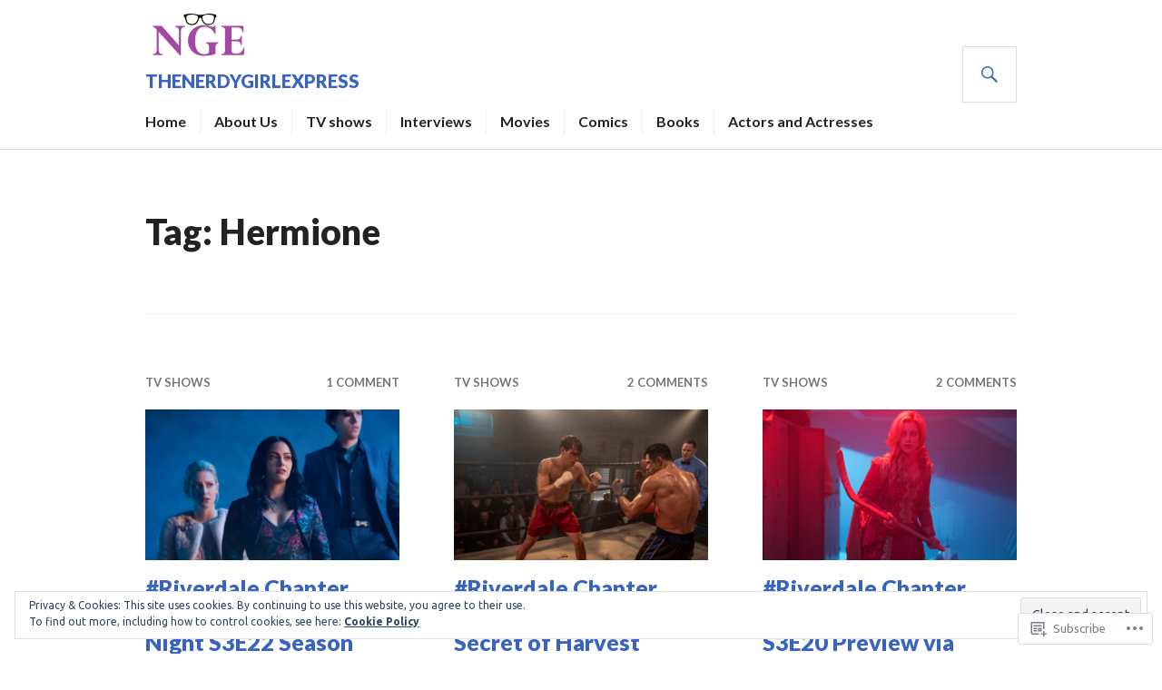

--- FILE ---
content_type: text/html; charset=UTF-8
request_url: https://thenerdygirlexpress.com/tag/hermione/
body_size: 25088
content:
<!DOCTYPE html>
<html lang="en">
<head>
<meta charset="UTF-8">
<meta name="viewport" content="width=device-width, initial-scale=1">
<link rel="profile" href="http://gmpg.org/xfn/11">
<link rel="pingback" href="https://thenerdygirlexpress.com/xmlrpc.php">

<title>Hermione &#8211; TheNerdyGirlExpress</title>
<script type="text/javascript">
  WebFontConfig = {"google":{"families":["Ubuntu:r,i,b,bi:latin,latin-ext"]},"api_url":"https:\/\/fonts-api.wp.com\/css"};
  (function() {
    var wf = document.createElement('script');
    wf.src = '/wp-content/plugins/custom-fonts/js/webfont.js';
    wf.type = 'text/javascript';
    wf.async = 'true';
    var s = document.getElementsByTagName('script')[0];
    s.parentNode.insertBefore(wf, s);
	})();
</script><style id="jetpack-custom-fonts-css">.wf-active body, .wf-active button, .wf-active input, .wf-active select, .wf-active textarea{font-family:"Ubuntu",sans-serif}</style>
<meta name='robots' content='max-image-preview:large' />

<!-- Async WordPress.com Remote Login -->
<script id="wpcom_remote_login_js">
var wpcom_remote_login_extra_auth = '';
function wpcom_remote_login_remove_dom_node_id( element_id ) {
	var dom_node = document.getElementById( element_id );
	if ( dom_node ) { dom_node.parentNode.removeChild( dom_node ); }
}
function wpcom_remote_login_remove_dom_node_classes( class_name ) {
	var dom_nodes = document.querySelectorAll( '.' + class_name );
	for ( var i = 0; i < dom_nodes.length; i++ ) {
		dom_nodes[ i ].parentNode.removeChild( dom_nodes[ i ] );
	}
}
function wpcom_remote_login_final_cleanup() {
	wpcom_remote_login_remove_dom_node_classes( "wpcom_remote_login_msg" );
	wpcom_remote_login_remove_dom_node_id( "wpcom_remote_login_key" );
	wpcom_remote_login_remove_dom_node_id( "wpcom_remote_login_validate" );
	wpcom_remote_login_remove_dom_node_id( "wpcom_remote_login_js" );
	wpcom_remote_login_remove_dom_node_id( "wpcom_request_access_iframe" );
	wpcom_remote_login_remove_dom_node_id( "wpcom_request_access_styles" );
}

// Watch for messages back from the remote login
window.addEventListener( "message", function( e ) {
	if ( e.origin === "https://r-login.wordpress.com" ) {
		var data = {};
		try {
			data = JSON.parse( e.data );
		} catch( e ) {
			wpcom_remote_login_final_cleanup();
			return;
		}

		if ( data.msg === 'LOGIN' ) {
			// Clean up the login check iframe
			wpcom_remote_login_remove_dom_node_id( "wpcom_remote_login_key" );

			var id_regex = new RegExp( /^[0-9]+$/ );
			var token_regex = new RegExp( /^.*|.*|.*$/ );
			if (
				token_regex.test( data.token )
				&& id_regex.test( data.wpcomid )
			) {
				// We have everything we need to ask for a login
				var script = document.createElement( "script" );
				script.setAttribute( "id", "wpcom_remote_login_validate" );
				script.src = '/remote-login.php?wpcom_remote_login=validate'
					+ '&wpcomid=' + data.wpcomid
					+ '&token=' + encodeURIComponent( data.token )
					+ '&host=' + window.location.protocol
					+ '//' + window.location.hostname
					+ '&postid=71701'
					+ '&is_singular=';
				document.body.appendChild( script );
			}

			return;
		}

		// Safari ITP, not logged in, so redirect
		if ( data.msg === 'LOGIN-REDIRECT' ) {
			window.location = 'https://wordpress.com/log-in?redirect_to=' + window.location.href;
			return;
		}

		// Safari ITP, storage access failed, remove the request
		if ( data.msg === 'LOGIN-REMOVE' ) {
			var css_zap = 'html { -webkit-transition: margin-top 1s; transition: margin-top 1s; } /* 9001 */ html { margin-top: 0 !important; } * html body { margin-top: 0 !important; } @media screen and ( max-width: 782px ) { html { margin-top: 0 !important; } * html body { margin-top: 0 !important; } }';
			var style_zap = document.createElement( 'style' );
			style_zap.type = 'text/css';
			style_zap.appendChild( document.createTextNode( css_zap ) );
			document.body.appendChild( style_zap );

			var e = document.getElementById( 'wpcom_request_access_iframe' );
			e.parentNode.removeChild( e );

			document.cookie = 'wordpress_com_login_access=denied; path=/; max-age=31536000';

			return;
		}

		// Safari ITP
		if ( data.msg === 'REQUEST_ACCESS' ) {
			console.log( 'request access: safari' );

			// Check ITP iframe enable/disable knob
			if ( wpcom_remote_login_extra_auth !== 'safari_itp_iframe' ) {
				return;
			}

			// If we are in a "private window" there is no ITP.
			var private_window = false;
			try {
				var opendb = window.openDatabase( null, null, null, null );
			} catch( e ) {
				private_window = true;
			}

			if ( private_window ) {
				console.log( 'private window' );
				return;
			}

			var iframe = document.createElement( 'iframe' );
			iframe.id = 'wpcom_request_access_iframe';
			iframe.setAttribute( 'scrolling', 'no' );
			iframe.setAttribute( 'sandbox', 'allow-storage-access-by-user-activation allow-scripts allow-same-origin allow-top-navigation-by-user-activation' );
			iframe.src = 'https://r-login.wordpress.com/remote-login.php?wpcom_remote_login=request_access&origin=' + encodeURIComponent( data.origin ) + '&wpcomid=' + encodeURIComponent( data.wpcomid );

			var css = 'html { -webkit-transition: margin-top 1s; transition: margin-top 1s; } /* 9001 */ html { margin-top: 46px !important; } * html body { margin-top: 46px !important; } @media screen and ( max-width: 660px ) { html { margin-top: 71px !important; } * html body { margin-top: 71px !important; } #wpcom_request_access_iframe { display: block; height: 71px !important; } } #wpcom_request_access_iframe { border: 0px; height: 46px; position: fixed; top: 0; left: 0; width: 100%; min-width: 100%; z-index: 99999; background: #23282d; } ';

			var style = document.createElement( 'style' );
			style.type = 'text/css';
			style.id = 'wpcom_request_access_styles';
			style.appendChild( document.createTextNode( css ) );
			document.body.appendChild( style );

			document.body.appendChild( iframe );
		}

		if ( data.msg === 'DONE' ) {
			wpcom_remote_login_final_cleanup();
		}
	}
}, false );

// Inject the remote login iframe after the page has had a chance to load
// more critical resources
window.addEventListener( "DOMContentLoaded", function( e ) {
	var iframe = document.createElement( "iframe" );
	iframe.style.display = "none";
	iframe.setAttribute( "scrolling", "no" );
	iframe.setAttribute( "id", "wpcom_remote_login_key" );
	iframe.src = "https://r-login.wordpress.com/remote-login.php"
		+ "?wpcom_remote_login=key"
		+ "&origin=aHR0cHM6Ly90aGVuZXJkeWdpcmxleHByZXNzLmNvbQ%3D%3D"
		+ "&wpcomid=100748310"
		+ "&time=" + Math.floor( Date.now() / 1000 );
	document.body.appendChild( iframe );
}, false );
</script>
<link rel='dns-prefetch' href='//s0.wp.com' />
<link rel='dns-prefetch' href='//fonts-api.wp.com' />
<link rel="alternate" type="application/rss+xml" title="TheNerdyGirlExpress &raquo; Feed" href="https://thenerdygirlexpress.com/feed/" />
<link rel="alternate" type="application/rss+xml" title="TheNerdyGirlExpress &raquo; Comments Feed" href="https://thenerdygirlexpress.com/comments/feed/" />
<link rel="alternate" type="application/rss+xml" title="TheNerdyGirlExpress &raquo; Hermione Tag Feed" href="https://thenerdygirlexpress.com/tag/hermione/feed/" />
	<script type="text/javascript">
		/* <![CDATA[ */
		function addLoadEvent(func) {
			var oldonload = window.onload;
			if (typeof window.onload != 'function') {
				window.onload = func;
			} else {
				window.onload = function () {
					oldonload();
					func();
				}
			}
		}
		/* ]]> */
	</script>
	<link crossorigin='anonymous' rel='stylesheet' id='all-css-0-1' href='/_static/??/wp-content/mu-plugins/widgets/eu-cookie-law/templates/style.css,/wp-content/mu-plugins/jetpack-plugin/sun/modules/infinite-scroll/infinity.css?m=1753279645j&cssminify=yes' type='text/css' media='all' />
<style id='wp-emoji-styles-inline-css'>

	img.wp-smiley, img.emoji {
		display: inline !important;
		border: none !important;
		box-shadow: none !important;
		height: 1em !important;
		width: 1em !important;
		margin: 0 0.07em !important;
		vertical-align: -0.1em !important;
		background: none !important;
		padding: 0 !important;
	}
/*# sourceURL=wp-emoji-styles-inline-css */
</style>
<link crossorigin='anonymous' rel='stylesheet' id='all-css-2-1' href='/wp-content/plugins/gutenberg-core/v22.4.2/build/styles/block-library/style.min.css?m=1769608164i&cssminify=yes' type='text/css' media='all' />
<style id='wp-block-library-inline-css'>
.has-text-align-justify {
	text-align:justify;
}
.has-text-align-justify{text-align:justify;}

/*# sourceURL=wp-block-library-inline-css */
</style><style id='global-styles-inline-css'>
:root{--wp--preset--aspect-ratio--square: 1;--wp--preset--aspect-ratio--4-3: 4/3;--wp--preset--aspect-ratio--3-4: 3/4;--wp--preset--aspect-ratio--3-2: 3/2;--wp--preset--aspect-ratio--2-3: 2/3;--wp--preset--aspect-ratio--16-9: 16/9;--wp--preset--aspect-ratio--9-16: 9/16;--wp--preset--color--black: #000000;--wp--preset--color--cyan-bluish-gray: #abb8c3;--wp--preset--color--white: #fff;--wp--preset--color--pale-pink: #f78da7;--wp--preset--color--vivid-red: #cf2e2e;--wp--preset--color--luminous-vivid-orange: #ff6900;--wp--preset--color--luminous-vivid-amber: #fcb900;--wp--preset--color--light-green-cyan: #7bdcb5;--wp--preset--color--vivid-green-cyan: #00d084;--wp--preset--color--pale-cyan-blue: #8ed1fc;--wp--preset--color--vivid-cyan-blue: #0693e3;--wp--preset--color--vivid-purple: #9b51e0;--wp--preset--color--blue: #3863c1;--wp--preset--color--dark-gray: #222;--wp--preset--color--medium-gray: #777;--wp--preset--color--light-gray: #ddd;--wp--preset--gradient--vivid-cyan-blue-to-vivid-purple: linear-gradient(135deg,rgb(6,147,227) 0%,rgb(155,81,224) 100%);--wp--preset--gradient--light-green-cyan-to-vivid-green-cyan: linear-gradient(135deg,rgb(122,220,180) 0%,rgb(0,208,130) 100%);--wp--preset--gradient--luminous-vivid-amber-to-luminous-vivid-orange: linear-gradient(135deg,rgb(252,185,0) 0%,rgb(255,105,0) 100%);--wp--preset--gradient--luminous-vivid-orange-to-vivid-red: linear-gradient(135deg,rgb(255,105,0) 0%,rgb(207,46,46) 100%);--wp--preset--gradient--very-light-gray-to-cyan-bluish-gray: linear-gradient(135deg,rgb(238,238,238) 0%,rgb(169,184,195) 100%);--wp--preset--gradient--cool-to-warm-spectrum: linear-gradient(135deg,rgb(74,234,220) 0%,rgb(151,120,209) 20%,rgb(207,42,186) 40%,rgb(238,44,130) 60%,rgb(251,105,98) 80%,rgb(254,248,76) 100%);--wp--preset--gradient--blush-light-purple: linear-gradient(135deg,rgb(255,206,236) 0%,rgb(152,150,240) 100%);--wp--preset--gradient--blush-bordeaux: linear-gradient(135deg,rgb(254,205,165) 0%,rgb(254,45,45) 50%,rgb(107,0,62) 100%);--wp--preset--gradient--luminous-dusk: linear-gradient(135deg,rgb(255,203,112) 0%,rgb(199,81,192) 50%,rgb(65,88,208) 100%);--wp--preset--gradient--pale-ocean: linear-gradient(135deg,rgb(255,245,203) 0%,rgb(182,227,212) 50%,rgb(51,167,181) 100%);--wp--preset--gradient--electric-grass: linear-gradient(135deg,rgb(202,248,128) 0%,rgb(113,206,126) 100%);--wp--preset--gradient--midnight: linear-gradient(135deg,rgb(2,3,129) 0%,rgb(40,116,252) 100%);--wp--preset--font-size--small: 13px;--wp--preset--font-size--medium: 20px;--wp--preset--font-size--large: 36px;--wp--preset--font-size--x-large: 42px;--wp--preset--font-family--albert-sans: 'Albert Sans', sans-serif;--wp--preset--font-family--alegreya: Alegreya, serif;--wp--preset--font-family--arvo: Arvo, serif;--wp--preset--font-family--bodoni-moda: 'Bodoni Moda', serif;--wp--preset--font-family--bricolage-grotesque: 'Bricolage Grotesque', sans-serif;--wp--preset--font-family--cabin: Cabin, sans-serif;--wp--preset--font-family--chivo: Chivo, sans-serif;--wp--preset--font-family--commissioner: Commissioner, sans-serif;--wp--preset--font-family--cormorant: Cormorant, serif;--wp--preset--font-family--courier-prime: 'Courier Prime', monospace;--wp--preset--font-family--crimson-pro: 'Crimson Pro', serif;--wp--preset--font-family--dm-mono: 'DM Mono', monospace;--wp--preset--font-family--dm-sans: 'DM Sans', sans-serif;--wp--preset--font-family--dm-serif-display: 'DM Serif Display', serif;--wp--preset--font-family--domine: Domine, serif;--wp--preset--font-family--eb-garamond: 'EB Garamond', serif;--wp--preset--font-family--epilogue: Epilogue, sans-serif;--wp--preset--font-family--fahkwang: Fahkwang, sans-serif;--wp--preset--font-family--figtree: Figtree, sans-serif;--wp--preset--font-family--fira-sans: 'Fira Sans', sans-serif;--wp--preset--font-family--fjalla-one: 'Fjalla One', sans-serif;--wp--preset--font-family--fraunces: Fraunces, serif;--wp--preset--font-family--gabarito: Gabarito, system-ui;--wp--preset--font-family--ibm-plex-mono: 'IBM Plex Mono', monospace;--wp--preset--font-family--ibm-plex-sans: 'IBM Plex Sans', sans-serif;--wp--preset--font-family--ibarra-real-nova: 'Ibarra Real Nova', serif;--wp--preset--font-family--instrument-serif: 'Instrument Serif', serif;--wp--preset--font-family--inter: Inter, sans-serif;--wp--preset--font-family--josefin-sans: 'Josefin Sans', sans-serif;--wp--preset--font-family--jost: Jost, sans-serif;--wp--preset--font-family--libre-baskerville: 'Libre Baskerville', serif;--wp--preset--font-family--libre-franklin: 'Libre Franklin', sans-serif;--wp--preset--font-family--literata: Literata, serif;--wp--preset--font-family--lora: Lora, serif;--wp--preset--font-family--merriweather: Merriweather, serif;--wp--preset--font-family--montserrat: Montserrat, sans-serif;--wp--preset--font-family--newsreader: Newsreader, serif;--wp--preset--font-family--noto-sans-mono: 'Noto Sans Mono', sans-serif;--wp--preset--font-family--nunito: Nunito, sans-serif;--wp--preset--font-family--open-sans: 'Open Sans', sans-serif;--wp--preset--font-family--overpass: Overpass, sans-serif;--wp--preset--font-family--pt-serif: 'PT Serif', serif;--wp--preset--font-family--petrona: Petrona, serif;--wp--preset--font-family--piazzolla: Piazzolla, serif;--wp--preset--font-family--playfair-display: 'Playfair Display', serif;--wp--preset--font-family--plus-jakarta-sans: 'Plus Jakarta Sans', sans-serif;--wp--preset--font-family--poppins: Poppins, sans-serif;--wp--preset--font-family--raleway: Raleway, sans-serif;--wp--preset--font-family--roboto: Roboto, sans-serif;--wp--preset--font-family--roboto-slab: 'Roboto Slab', serif;--wp--preset--font-family--rubik: Rubik, sans-serif;--wp--preset--font-family--rufina: Rufina, serif;--wp--preset--font-family--sora: Sora, sans-serif;--wp--preset--font-family--source-sans-3: 'Source Sans 3', sans-serif;--wp--preset--font-family--source-serif-4: 'Source Serif 4', serif;--wp--preset--font-family--space-mono: 'Space Mono', monospace;--wp--preset--font-family--syne: Syne, sans-serif;--wp--preset--font-family--texturina: Texturina, serif;--wp--preset--font-family--urbanist: Urbanist, sans-serif;--wp--preset--font-family--work-sans: 'Work Sans', sans-serif;--wp--preset--spacing--20: 0.44rem;--wp--preset--spacing--30: 0.67rem;--wp--preset--spacing--40: 1rem;--wp--preset--spacing--50: 1.5rem;--wp--preset--spacing--60: 2.25rem;--wp--preset--spacing--70: 3.38rem;--wp--preset--spacing--80: 5.06rem;--wp--preset--shadow--natural: 6px 6px 9px rgba(0, 0, 0, 0.2);--wp--preset--shadow--deep: 12px 12px 50px rgba(0, 0, 0, 0.4);--wp--preset--shadow--sharp: 6px 6px 0px rgba(0, 0, 0, 0.2);--wp--preset--shadow--outlined: 6px 6px 0px -3px rgb(255, 255, 255), 6px 6px rgb(0, 0, 0);--wp--preset--shadow--crisp: 6px 6px 0px rgb(0, 0, 0);}:where(body) { margin: 0; }:where(.is-layout-flex){gap: 0.5em;}:where(.is-layout-grid){gap: 0.5em;}body .is-layout-flex{display: flex;}.is-layout-flex{flex-wrap: wrap;align-items: center;}.is-layout-flex > :is(*, div){margin: 0;}body .is-layout-grid{display: grid;}.is-layout-grid > :is(*, div){margin: 0;}body{padding-top: 0px;padding-right: 0px;padding-bottom: 0px;padding-left: 0px;}:root :where(.wp-element-button, .wp-block-button__link){background-color: #32373c;border-width: 0;color: #fff;font-family: inherit;font-size: inherit;font-style: inherit;font-weight: inherit;letter-spacing: inherit;line-height: inherit;padding-top: calc(0.667em + 2px);padding-right: calc(1.333em + 2px);padding-bottom: calc(0.667em + 2px);padding-left: calc(1.333em + 2px);text-decoration: none;text-transform: inherit;}.has-black-color{color: var(--wp--preset--color--black) !important;}.has-cyan-bluish-gray-color{color: var(--wp--preset--color--cyan-bluish-gray) !important;}.has-white-color{color: var(--wp--preset--color--white) !important;}.has-pale-pink-color{color: var(--wp--preset--color--pale-pink) !important;}.has-vivid-red-color{color: var(--wp--preset--color--vivid-red) !important;}.has-luminous-vivid-orange-color{color: var(--wp--preset--color--luminous-vivid-orange) !important;}.has-luminous-vivid-amber-color{color: var(--wp--preset--color--luminous-vivid-amber) !important;}.has-light-green-cyan-color{color: var(--wp--preset--color--light-green-cyan) !important;}.has-vivid-green-cyan-color{color: var(--wp--preset--color--vivid-green-cyan) !important;}.has-pale-cyan-blue-color{color: var(--wp--preset--color--pale-cyan-blue) !important;}.has-vivid-cyan-blue-color{color: var(--wp--preset--color--vivid-cyan-blue) !important;}.has-vivid-purple-color{color: var(--wp--preset--color--vivid-purple) !important;}.has-blue-color{color: var(--wp--preset--color--blue) !important;}.has-dark-gray-color{color: var(--wp--preset--color--dark-gray) !important;}.has-medium-gray-color{color: var(--wp--preset--color--medium-gray) !important;}.has-light-gray-color{color: var(--wp--preset--color--light-gray) !important;}.has-black-background-color{background-color: var(--wp--preset--color--black) !important;}.has-cyan-bluish-gray-background-color{background-color: var(--wp--preset--color--cyan-bluish-gray) !important;}.has-white-background-color{background-color: var(--wp--preset--color--white) !important;}.has-pale-pink-background-color{background-color: var(--wp--preset--color--pale-pink) !important;}.has-vivid-red-background-color{background-color: var(--wp--preset--color--vivid-red) !important;}.has-luminous-vivid-orange-background-color{background-color: var(--wp--preset--color--luminous-vivid-orange) !important;}.has-luminous-vivid-amber-background-color{background-color: var(--wp--preset--color--luminous-vivid-amber) !important;}.has-light-green-cyan-background-color{background-color: var(--wp--preset--color--light-green-cyan) !important;}.has-vivid-green-cyan-background-color{background-color: var(--wp--preset--color--vivid-green-cyan) !important;}.has-pale-cyan-blue-background-color{background-color: var(--wp--preset--color--pale-cyan-blue) !important;}.has-vivid-cyan-blue-background-color{background-color: var(--wp--preset--color--vivid-cyan-blue) !important;}.has-vivid-purple-background-color{background-color: var(--wp--preset--color--vivid-purple) !important;}.has-blue-background-color{background-color: var(--wp--preset--color--blue) !important;}.has-dark-gray-background-color{background-color: var(--wp--preset--color--dark-gray) !important;}.has-medium-gray-background-color{background-color: var(--wp--preset--color--medium-gray) !important;}.has-light-gray-background-color{background-color: var(--wp--preset--color--light-gray) !important;}.has-black-border-color{border-color: var(--wp--preset--color--black) !important;}.has-cyan-bluish-gray-border-color{border-color: var(--wp--preset--color--cyan-bluish-gray) !important;}.has-white-border-color{border-color: var(--wp--preset--color--white) !important;}.has-pale-pink-border-color{border-color: var(--wp--preset--color--pale-pink) !important;}.has-vivid-red-border-color{border-color: var(--wp--preset--color--vivid-red) !important;}.has-luminous-vivid-orange-border-color{border-color: var(--wp--preset--color--luminous-vivid-orange) !important;}.has-luminous-vivid-amber-border-color{border-color: var(--wp--preset--color--luminous-vivid-amber) !important;}.has-light-green-cyan-border-color{border-color: var(--wp--preset--color--light-green-cyan) !important;}.has-vivid-green-cyan-border-color{border-color: var(--wp--preset--color--vivid-green-cyan) !important;}.has-pale-cyan-blue-border-color{border-color: var(--wp--preset--color--pale-cyan-blue) !important;}.has-vivid-cyan-blue-border-color{border-color: var(--wp--preset--color--vivid-cyan-blue) !important;}.has-vivid-purple-border-color{border-color: var(--wp--preset--color--vivid-purple) !important;}.has-blue-border-color{border-color: var(--wp--preset--color--blue) !important;}.has-dark-gray-border-color{border-color: var(--wp--preset--color--dark-gray) !important;}.has-medium-gray-border-color{border-color: var(--wp--preset--color--medium-gray) !important;}.has-light-gray-border-color{border-color: var(--wp--preset--color--light-gray) !important;}.has-vivid-cyan-blue-to-vivid-purple-gradient-background{background: var(--wp--preset--gradient--vivid-cyan-blue-to-vivid-purple) !important;}.has-light-green-cyan-to-vivid-green-cyan-gradient-background{background: var(--wp--preset--gradient--light-green-cyan-to-vivid-green-cyan) !important;}.has-luminous-vivid-amber-to-luminous-vivid-orange-gradient-background{background: var(--wp--preset--gradient--luminous-vivid-amber-to-luminous-vivid-orange) !important;}.has-luminous-vivid-orange-to-vivid-red-gradient-background{background: var(--wp--preset--gradient--luminous-vivid-orange-to-vivid-red) !important;}.has-very-light-gray-to-cyan-bluish-gray-gradient-background{background: var(--wp--preset--gradient--very-light-gray-to-cyan-bluish-gray) !important;}.has-cool-to-warm-spectrum-gradient-background{background: var(--wp--preset--gradient--cool-to-warm-spectrum) !important;}.has-blush-light-purple-gradient-background{background: var(--wp--preset--gradient--blush-light-purple) !important;}.has-blush-bordeaux-gradient-background{background: var(--wp--preset--gradient--blush-bordeaux) !important;}.has-luminous-dusk-gradient-background{background: var(--wp--preset--gradient--luminous-dusk) !important;}.has-pale-ocean-gradient-background{background: var(--wp--preset--gradient--pale-ocean) !important;}.has-electric-grass-gradient-background{background: var(--wp--preset--gradient--electric-grass) !important;}.has-midnight-gradient-background{background: var(--wp--preset--gradient--midnight) !important;}.has-small-font-size{font-size: var(--wp--preset--font-size--small) !important;}.has-medium-font-size{font-size: var(--wp--preset--font-size--medium) !important;}.has-large-font-size{font-size: var(--wp--preset--font-size--large) !important;}.has-x-large-font-size{font-size: var(--wp--preset--font-size--x-large) !important;}.has-albert-sans-font-family{font-family: var(--wp--preset--font-family--albert-sans) !important;}.has-alegreya-font-family{font-family: var(--wp--preset--font-family--alegreya) !important;}.has-arvo-font-family{font-family: var(--wp--preset--font-family--arvo) !important;}.has-bodoni-moda-font-family{font-family: var(--wp--preset--font-family--bodoni-moda) !important;}.has-bricolage-grotesque-font-family{font-family: var(--wp--preset--font-family--bricolage-grotesque) !important;}.has-cabin-font-family{font-family: var(--wp--preset--font-family--cabin) !important;}.has-chivo-font-family{font-family: var(--wp--preset--font-family--chivo) !important;}.has-commissioner-font-family{font-family: var(--wp--preset--font-family--commissioner) !important;}.has-cormorant-font-family{font-family: var(--wp--preset--font-family--cormorant) !important;}.has-courier-prime-font-family{font-family: var(--wp--preset--font-family--courier-prime) !important;}.has-crimson-pro-font-family{font-family: var(--wp--preset--font-family--crimson-pro) !important;}.has-dm-mono-font-family{font-family: var(--wp--preset--font-family--dm-mono) !important;}.has-dm-sans-font-family{font-family: var(--wp--preset--font-family--dm-sans) !important;}.has-dm-serif-display-font-family{font-family: var(--wp--preset--font-family--dm-serif-display) !important;}.has-domine-font-family{font-family: var(--wp--preset--font-family--domine) !important;}.has-eb-garamond-font-family{font-family: var(--wp--preset--font-family--eb-garamond) !important;}.has-epilogue-font-family{font-family: var(--wp--preset--font-family--epilogue) !important;}.has-fahkwang-font-family{font-family: var(--wp--preset--font-family--fahkwang) !important;}.has-figtree-font-family{font-family: var(--wp--preset--font-family--figtree) !important;}.has-fira-sans-font-family{font-family: var(--wp--preset--font-family--fira-sans) !important;}.has-fjalla-one-font-family{font-family: var(--wp--preset--font-family--fjalla-one) !important;}.has-fraunces-font-family{font-family: var(--wp--preset--font-family--fraunces) !important;}.has-gabarito-font-family{font-family: var(--wp--preset--font-family--gabarito) !important;}.has-ibm-plex-mono-font-family{font-family: var(--wp--preset--font-family--ibm-plex-mono) !important;}.has-ibm-plex-sans-font-family{font-family: var(--wp--preset--font-family--ibm-plex-sans) !important;}.has-ibarra-real-nova-font-family{font-family: var(--wp--preset--font-family--ibarra-real-nova) !important;}.has-instrument-serif-font-family{font-family: var(--wp--preset--font-family--instrument-serif) !important;}.has-inter-font-family{font-family: var(--wp--preset--font-family--inter) !important;}.has-josefin-sans-font-family{font-family: var(--wp--preset--font-family--josefin-sans) !important;}.has-jost-font-family{font-family: var(--wp--preset--font-family--jost) !important;}.has-libre-baskerville-font-family{font-family: var(--wp--preset--font-family--libre-baskerville) !important;}.has-libre-franklin-font-family{font-family: var(--wp--preset--font-family--libre-franklin) !important;}.has-literata-font-family{font-family: var(--wp--preset--font-family--literata) !important;}.has-lora-font-family{font-family: var(--wp--preset--font-family--lora) !important;}.has-merriweather-font-family{font-family: var(--wp--preset--font-family--merriweather) !important;}.has-montserrat-font-family{font-family: var(--wp--preset--font-family--montserrat) !important;}.has-newsreader-font-family{font-family: var(--wp--preset--font-family--newsreader) !important;}.has-noto-sans-mono-font-family{font-family: var(--wp--preset--font-family--noto-sans-mono) !important;}.has-nunito-font-family{font-family: var(--wp--preset--font-family--nunito) !important;}.has-open-sans-font-family{font-family: var(--wp--preset--font-family--open-sans) !important;}.has-overpass-font-family{font-family: var(--wp--preset--font-family--overpass) !important;}.has-pt-serif-font-family{font-family: var(--wp--preset--font-family--pt-serif) !important;}.has-petrona-font-family{font-family: var(--wp--preset--font-family--petrona) !important;}.has-piazzolla-font-family{font-family: var(--wp--preset--font-family--piazzolla) !important;}.has-playfair-display-font-family{font-family: var(--wp--preset--font-family--playfair-display) !important;}.has-plus-jakarta-sans-font-family{font-family: var(--wp--preset--font-family--plus-jakarta-sans) !important;}.has-poppins-font-family{font-family: var(--wp--preset--font-family--poppins) !important;}.has-raleway-font-family{font-family: var(--wp--preset--font-family--raleway) !important;}.has-roboto-font-family{font-family: var(--wp--preset--font-family--roboto) !important;}.has-roboto-slab-font-family{font-family: var(--wp--preset--font-family--roboto-slab) !important;}.has-rubik-font-family{font-family: var(--wp--preset--font-family--rubik) !important;}.has-rufina-font-family{font-family: var(--wp--preset--font-family--rufina) !important;}.has-sora-font-family{font-family: var(--wp--preset--font-family--sora) !important;}.has-source-sans-3-font-family{font-family: var(--wp--preset--font-family--source-sans-3) !important;}.has-source-serif-4-font-family{font-family: var(--wp--preset--font-family--source-serif-4) !important;}.has-space-mono-font-family{font-family: var(--wp--preset--font-family--space-mono) !important;}.has-syne-font-family{font-family: var(--wp--preset--font-family--syne) !important;}.has-texturina-font-family{font-family: var(--wp--preset--font-family--texturina) !important;}.has-urbanist-font-family{font-family: var(--wp--preset--font-family--urbanist) !important;}.has-work-sans-font-family{font-family: var(--wp--preset--font-family--work-sans) !important;}
/*# sourceURL=global-styles-inline-css */
</style>

<style id='classic-theme-styles-inline-css'>
.wp-block-button__link{background-color:#32373c;border-radius:9999px;box-shadow:none;color:#fff;font-size:1.125em;padding:calc(.667em + 2px) calc(1.333em + 2px);text-decoration:none}.wp-block-file__button{background:#32373c;color:#fff}.wp-block-accordion-heading{margin:0}.wp-block-accordion-heading__toggle{background-color:inherit!important;color:inherit!important}.wp-block-accordion-heading__toggle:not(:focus-visible){outline:none}.wp-block-accordion-heading__toggle:focus,.wp-block-accordion-heading__toggle:hover{background-color:inherit!important;border:none;box-shadow:none;color:inherit;padding:var(--wp--preset--spacing--20,1em) 0;text-decoration:none}.wp-block-accordion-heading__toggle:focus-visible{outline:auto;outline-offset:0}
/*# sourceURL=/wp-content/plugins/gutenberg-core/v22.4.2/build/styles/block-library/classic.min.css */
</style>
<link crossorigin='anonymous' rel='stylesheet' id='all-css-4-1' href='/_static/??-eJx9jFEOgjAMQC9k14Ag+mE8CoHR4GAdy7pJvL0jMeqH4adpm/cerh704iK5iN6m0ThBvfR20bNgqYqzKkAMe0sQ6KEqHIzEDwESn5aUFjngT4gTfFuB8p99FzeCaTAdWeKM7Wmrzw70vQ8kAnmySQzxnkXZ8yaKvtPz+0ZJDlvjNI7kKJgsyP91a974WjT1sWwup6qeXnLxaA0=&cssminify=yes' type='text/css' media='all' />
<link rel='stylesheet' id='gazette-lora-css' href='https://fonts-api.wp.com/css?family=Lora%3A400%2C700%2C400italic%2C700italic&#038;subset=latin%2Clatin-ext&#038;ver=6.9-RC2-61304' media='all' />
<link rel='stylesheet' id='gazette-lato-inconsolata-css' href='https://fonts-api.wp.com/css?family=Lato%3A400%2C700%2C900%2C400italic%2C700italic%2C900italic%7CInconsolata%3A400%2C700&#038;subset=latin%2Clatin-ext&#038;ver=6.9-RC2-61304' media='all' />
<link crossorigin='anonymous' rel='stylesheet' id='all-css-8-1' href='/_static/??-eJyNjtEKwjAMRX/IGCbT+SJ+SxdirbZNWVKGfr1VH0SE4VsunHNvcC5Ako2zoZ05sWKpI3p3ZzNGtVvkNamucBlsCI5R6Kr/0CHTuxrmQpJ+lFShxOpDVpy41fp2+tfGJy5JngXaM86C5K8Ap+jC9FSP6dANfb/bDN1+e3kAVUdh1g==&cssminify=yes' type='text/css' media='all' />
<link crossorigin='anonymous' rel='stylesheet' id='print-css-9-1' href='/wp-content/mu-plugins/global-print/global-print.css?m=1465851035i&cssminify=yes' type='text/css' media='print' />
<style id='jetpack-global-styles-frontend-style-inline-css'>
:root { --font-headings: unset; --font-base: unset; --font-headings-default: -apple-system,BlinkMacSystemFont,"Segoe UI",Roboto,Oxygen-Sans,Ubuntu,Cantarell,"Helvetica Neue",sans-serif; --font-base-default: -apple-system,BlinkMacSystemFont,"Segoe UI",Roboto,Oxygen-Sans,Ubuntu,Cantarell,"Helvetica Neue",sans-serif;}
/*# sourceURL=jetpack-global-styles-frontend-style-inline-css */
</style>
<link crossorigin='anonymous' rel='stylesheet' id='all-css-12-1' href='/wp-content/themes/h4/global.css?m=1420737423i&cssminify=yes' type='text/css' media='all' />
<script type="text/javascript" id="wpcom-actionbar-placeholder-js-extra">
/* <![CDATA[ */
var actionbardata = {"siteID":"100748310","postID":"0","siteURL":"https://thenerdygirlexpress.com","xhrURL":"https://thenerdygirlexpress.com/wp-admin/admin-ajax.php","nonce":"ed6cb78177","isLoggedIn":"","statusMessage":"","subsEmailDefault":"instantly","proxyScriptUrl":"https://s0.wp.com/wp-content/js/wpcom-proxy-request.js?m=1513050504i&amp;ver=20211021","i18n":{"followedText":"New posts from this site will now appear in your \u003Ca href=\"https://wordpress.com/reader\"\u003EReader\u003C/a\u003E","foldBar":"Collapse this bar","unfoldBar":"Expand this bar","shortLinkCopied":"Shortlink copied to clipboard."}};
//# sourceURL=wpcom-actionbar-placeholder-js-extra
/* ]]> */
</script>
<script type="text/javascript" id="jetpack-mu-wpcom-settings-js-before">
/* <![CDATA[ */
var JETPACK_MU_WPCOM_SETTINGS = {"assetsUrl":"https://s0.wp.com/wp-content/mu-plugins/jetpack-mu-wpcom-plugin/sun/jetpack_vendor/automattic/jetpack-mu-wpcom/src/build/"};
//# sourceURL=jetpack-mu-wpcom-settings-js-before
/* ]]> */
</script>
<script crossorigin='anonymous' type='text/javascript'  src='/_static/??-eJyFjcsOwiAQRX/I6dSa+lgYvwWBEAgMOAPW/n3bqIk7V2dxT87FqYDOVC1VDIIcKxTOr7kLssN186RjM1a2MTya5fmDLnn6K0HyjlW1v/L37R6zgxKb8yQ4ZTbKCOioRN4hnQo+hw1AmcCZwmvilq7709CPh/54voQFmNpFWg=='></script>
<script type="text/javascript" id="rlt-proxy-js-after">
/* <![CDATA[ */
	rltInitialize( {"token":null,"iframeOrigins":["https:\/\/widgets.wp.com"]} );
//# sourceURL=rlt-proxy-js-after
/* ]]> */
</script>
<link rel="EditURI" type="application/rsd+xml" title="RSD" href="https://thenerdygirlexpress.wordpress.com/xmlrpc.php?rsd" />
<meta name="generator" content="WordPress.com" />

<!-- Jetpack Open Graph Tags -->
<meta property="og:type" content="website" />
<meta property="og:title" content="Hermione &#8211; TheNerdyGirlExpress" />
<meta property="og:url" content="https://thenerdygirlexpress.com/tag/hermione/" />
<meta property="og:site_name" content="TheNerdyGirlExpress" />
<meta property="og:image" content="https://thenerdygirlexpress.com/wp-content/uploads/2016/01/ngelogo.png" />
<meta property="og:image:width" content="720" />
<meta property="og:image:height" content="359" />
<meta property="og:image:alt" content="" />
<meta property="og:locale" content="en_US" />
<meta name="twitter:creator" content="@thenerdygirlexp" />

<!-- End Jetpack Open Graph Tags -->
<link rel="shortcut icon" type="image/x-icon" href="https://s0.wp.com/i/favicon.ico?m=1713425267i" sizes="16x16 24x24 32x32 48x48" />
<link rel="icon" type="image/x-icon" href="https://s0.wp.com/i/favicon.ico?m=1713425267i" sizes="16x16 24x24 32x32 48x48" />
<link rel="apple-touch-icon" href="https://s0.wp.com/i/webclip.png?m=1713868326i" />
<link rel='openid.server' href='https://thenerdygirlexpress.com/?openidserver=1' />
<link rel='openid.delegate' href='https://thenerdygirlexpress.com/' />
<link rel="search" type="application/opensearchdescription+xml" href="https://thenerdygirlexpress.com/osd.xml" title="TheNerdyGirlExpress" />
<link rel="search" type="application/opensearchdescription+xml" href="https://s1.wp.com/opensearch.xml" title="WordPress.com" />
<style type="text/css">.recentcomments a{display:inline !important;padding:0 !important;margin:0 !important;}</style>		<style type="text/css">
			.recentcomments a {
				display: inline !important;
				padding: 0 !important;
				margin: 0 !important;
			}

			table.recentcommentsavatartop img.avatar, table.recentcommentsavatarend img.avatar {
				border: 0px;
				margin: 0;
			}

			table.recentcommentsavatartop a, table.recentcommentsavatarend a {
				border: 0px !important;
				background-color: transparent !important;
			}

			td.recentcommentsavatarend, td.recentcommentsavatartop {
				padding: 0px 0px 1px 0px;
				margin: 0px;
			}

			td.recentcommentstextend {
				border: none !important;
				padding: 0px 0px 2px 10px;
			}

			.rtl td.recentcommentstextend {
				padding: 0px 10px 2px 0px;
			}

			td.recentcommentstexttop {
				border: none;
				padding: 0px 0px 0px 10px;
			}

			.rtl td.recentcommentstexttop {
				padding: 0px 10px 0px 0px;
			}
		</style>
		<meta name="description" content="Posts about Hermione written by Stacy" />
		<script type="text/javascript">

			window.doNotSellCallback = function() {

				var linkElements = [
					'a[href="https://wordpress.com/?ref=footer_blog"]',
					'a[href="https://wordpress.com/?ref=footer_website"]',
					'a[href="https://wordpress.com/?ref=vertical_footer"]',
					'a[href^="https://wordpress.com/?ref=footer_segment_"]',
				].join(',');

				var dnsLink = document.createElement( 'a' );
				dnsLink.href = 'https://wordpress.com/advertising-program-optout/';
				dnsLink.classList.add( 'do-not-sell-link' );
				dnsLink.rel = 'nofollow';
				dnsLink.style.marginLeft = '0.5em';
				dnsLink.textContent = 'Do Not Sell or Share My Personal Information';

				var creditLinks = document.querySelectorAll( linkElements );

				if ( 0 === creditLinks.length ) {
					return false;
				}

				Array.prototype.forEach.call( creditLinks, function( el ) {
					el.insertAdjacentElement( 'afterend', dnsLink );
				});

				return true;
			};

		</script>
		<script type="text/javascript">
	window.google_analytics_uacct = "UA-52447-2";
</script>

<script type="text/javascript">
	var _gaq = _gaq || [];
	_gaq.push(['_setAccount', 'UA-52447-2']);
	_gaq.push(['_gat._anonymizeIp']);
	_gaq.push(['_setDomainName', 'none']);
	_gaq.push(['_setAllowLinker', true]);
	_gaq.push(['_initData']);
	_gaq.push(['_trackPageview']);

	(function() {
		var ga = document.createElement('script'); ga.type = 'text/javascript'; ga.async = true;
		ga.src = ('https:' == document.location.protocol ? 'https://ssl' : 'http://www') + '.google-analytics.com/ga.js';
		(document.getElementsByTagName('head')[0] || document.getElementsByTagName('body')[0]).appendChild(ga);
	})();
</script>
<link crossorigin='anonymous' rel='stylesheet' id='all-css-0-3' href='/_static/??-eJydzNEKwjAMheEXsoapc+xCfBSpWRjd0rQ0DWNvL8LmpYiX/+HwwZIdJqkkFaK5zDYGUZioZo/z1qAm8AiC8OSEs4IuIVM5ouoBfgZiGoxJAX1JpsSfzz786dXANLjRM1NZv9Xbv8db07XnU9dfL+30AlHOX2M=&cssminify=yes' type='text/css' media='all' />
</head>

<body class="archive tag tag-hermione tag-490137 wp-custom-logo wp-embed-responsive wp-theme-pubgazette customizer-styles-applied group-blog jetpack-reblog-enabled has-site-logo">
<div id="page" class="hfeed site">
	<a class="skip-link screen-reader-text" href="#content">Skip to content</a>

	<header id="masthead" class="site-header" role="banner">
		<div class="site-header-inner">
			<div class="site-branding">
				<a href="https://thenerdygirlexpress.com/" class="site-logo-link" rel="home" itemprop="url"><img width="120" height="60" src="https://thenerdygirlexpress.com/wp-content/uploads/2016/01/ngelogo.png?w=120" class="site-logo attachment-gazette-logo" alt="" data-size="gazette-logo" itemprop="logo" decoding="async" srcset="https://thenerdygirlexpress.com/wp-content/uploads/2016/01/ngelogo.png?w=120 120w, https://thenerdygirlexpress.com/wp-content/uploads/2016/01/ngelogo.png?w=240 240w, https://thenerdygirlexpress.com/wp-content/uploads/2016/01/ngelogo.png?w=150 150w" sizes="(max-width: 120px) 100vw, 120px" data-attachment-id="3734" data-permalink="https://thenerdygirlexpress.com/ngelogo/" data-orig-file="https://thenerdygirlexpress.com/wp-content/uploads/2016/01/ngelogo.png" data-orig-size="2008,1000" data-comments-opened="1" data-image-meta="{&quot;aperture&quot;:&quot;0&quot;,&quot;credit&quot;:&quot;&quot;,&quot;camera&quot;:&quot;&quot;,&quot;caption&quot;:&quot;&quot;,&quot;created_timestamp&quot;:&quot;0&quot;,&quot;copyright&quot;:&quot;&quot;,&quot;focal_length&quot;:&quot;0&quot;,&quot;iso&quot;:&quot;0&quot;,&quot;shutter_speed&quot;:&quot;0&quot;,&quot;title&quot;:&quot;&quot;,&quot;orientation&quot;:&quot;0&quot;}" data-image-title="NGELogo" data-image-description="" data-image-caption="" data-medium-file="https://thenerdygirlexpress.com/wp-content/uploads/2016/01/ngelogo.png?w=300" data-large-file="https://thenerdygirlexpress.com/wp-content/uploads/2016/01/ngelogo.png?w=720" /></a>				<h1 class="site-title"><a href="https://thenerdygirlexpress.com/" rel="home">TheNerdyGirlExpress</a></h1>
				<h2 class="site-description"></h2>
			</div><!-- .site-branding -->

							<nav id="site-navigation" class="main-navigation" role="navigation">
					<button class="menu-toggle" aria-controls="primary-menu" aria-expanded="false"><span class="screen-reader-text">Primary Menu</span></button>
					<div class="menu-primary-container"><ul id="primary-menu" class="menu"><li id="menu-item-3742" class="menu-item menu-item-type-custom menu-item-object-custom menu-item-3742"><a href="https://thenerdygirlexpress.wordpress.com">Home</a></li>
<li id="menu-item-8424" class="menu-item menu-item-type-post_type menu-item-object-page menu-item-home menu-item-8424"><a href="https://thenerdygirlexpress.com/about/">About Us</a></li>
<li id="menu-item-3743" class="menu-item menu-item-type-taxonomy menu-item-object-post_tag menu-item-3743"><a href="https://thenerdygirlexpress.com/tag/tv-shows-2/">TV shows</a></li>
<li id="menu-item-3747" class="menu-item menu-item-type-taxonomy menu-item-object-category menu-item-3747"><a href="https://thenerdygirlexpress.com/category/interview/">Interviews</a></li>
<li id="menu-item-3744" class="menu-item menu-item-type-taxonomy menu-item-object-post_tag menu-item-3744"><a href="https://thenerdygirlexpress.com/tag/movies/">Movies</a></li>
<li id="menu-item-47617" class="menu-item menu-item-type-taxonomy menu-item-object-category menu-item-47617"><a href="https://thenerdygirlexpress.com/category/comics/">Comics</a></li>
<li id="menu-item-47618" class="menu-item menu-item-type-taxonomy menu-item-object-category menu-item-47618"><a href="https://thenerdygirlexpress.com/category/books-2/">Books</a></li>
<li id="menu-item-3746" class="menu-item menu-item-type-taxonomy menu-item-object-category menu-item-3746"><a href="https://thenerdygirlexpress.com/category/actors-and-actresses/">Actors and Actresses</a></li>
</ul></div>				</nav><!-- #site-navigation -->
			
			<div id="search-header" class="search-header">
				<button class="search-toggle" aria-controls="search-form" aria-expanded="false"><span class="screen-reader-text">Search</span></button>
				<form role="search" method="get" class="search-form" action="https://thenerdygirlexpress.com/">
				<label>
					<span class="screen-reader-text">Search for:</span>
					<input type="search" class="search-field" placeholder="Search &hellip;" value="" name="s" />
				</label>
				<input type="submit" class="search-submit" value="Search" />
			</form>			</div><!-- #search-header -->
		</div><!-- .site-header-inner -->
	</header><!-- #masthead -->

	
	<div id="content" class="site-content">

	<div id="primary" class="content-area">
		<main id="main" class="site-main" role="main">

		
			<header class="page-header">
				<h1 class="page-title">Tag: <span>Hermione</span></h1>			</header><!-- .page-header -->

						
				
<article id="post-71701" class="post-71701 post type-post status-publish format-standard has-post-thumbnail hentry category-tv-shows tag-alice tag-archie tag-betty tag-chapter-fifty-seven-survive-the-night-season-3-episode-22 tag-fp tag-hermione tag-hiram tag-josie tag-jughead tag-riverdale tag-sierra tag-tom tag-veronica fallback-thumbnail">
	<header class="entry-header">
					<div class="entry-meta">
				<span class="cat-links"><a href="https://thenerdygirlexpress.com/category/tv-shows/" rel="category tag">TV Shows</a></span><span class="comments-link"><a href="https://thenerdygirlexpress.com/2019/05/15/riverdale-chapter-fifty-seven-the-dark-secret-of-harvest-house-s3e21-preview-via-stacyamiller85-cw_riverdale/#comments">1 Comment</a></span>			</div><!-- .entry-meta -->
		
					<a class="post-thumbnail" href="https://thenerdygirlexpress.com/2019/05/15/riverdale-chapter-fifty-seven-the-dark-secret-of-harvest-house-s3e21-preview-via-stacyamiller85-cw_riverdale/">
				<img width="720" height="426" src="https://thenerdygirlexpress.com/wp-content/uploads/2019/05/capture-2.pngr3_-2.png?w=720&amp;h=426&amp;crop=1" class="attachment-gazette-post-thumbnail size-gazette-post-thumbnail wp-post-image" alt="" decoding="async" srcset="https://thenerdygirlexpress.com/wp-content/uploads/2019/05/capture-2.pngr3_-2.png?w=720&amp;h=426&amp;crop=1 720w, https://thenerdygirlexpress.com/wp-content/uploads/2019/05/capture-2.pngr3_-2.png?w=150&amp;h=89&amp;crop=1 150w, https://thenerdygirlexpress.com/wp-content/uploads/2019/05/capture-2.pngr3_-2.png?w=300&amp;h=178&amp;crop=1 300w, https://thenerdygirlexpress.com/wp-content/uploads/2019/05/capture-2.pngr3_-2.png?w=768&amp;h=455&amp;crop=1 768w, https://thenerdygirlexpress.com/wp-content/uploads/2019/05/capture-2.pngr3_-2.png?w=1024&amp;h=606&amp;crop=1 1024w" sizes="(max-width: 720px) 100vw, 720px" data-attachment-id="71707" data-permalink="https://thenerdygirlexpress.com/2019/05/15/riverdale-chapter-fifty-seven-the-dark-secret-of-harvest-house-s3e21-preview-via-stacyamiller85-cw_riverdale/capture-pngr3-20/" data-orig-file="https://thenerdygirlexpress.com/wp-content/uploads/2019/05/capture-2.pngr3_-2.png" data-orig-size="1244,615" data-comments-opened="1" data-image-meta="{&quot;aperture&quot;:&quot;0&quot;,&quot;credit&quot;:&quot;&quot;,&quot;camera&quot;:&quot;&quot;,&quot;caption&quot;:&quot;&quot;,&quot;created_timestamp&quot;:&quot;0&quot;,&quot;copyright&quot;:&quot;&quot;,&quot;focal_length&quot;:&quot;0&quot;,&quot;iso&quot;:&quot;0&quot;,&quot;shutter_speed&quot;:&quot;0&quot;,&quot;title&quot;:&quot;&quot;,&quot;orientation&quot;:&quot;0&quot;}" data-image-title="Capture.PNGr3" data-image-description="" data-image-caption="" data-medium-file="https://thenerdygirlexpress.com/wp-content/uploads/2019/05/capture-2.pngr3_-2.png?w=300" data-large-file="https://thenerdygirlexpress.com/wp-content/uploads/2019/05/capture-2.pngr3_-2.png?w=720" />							</a>
		
		<h1 class="entry-title"><a href="https://thenerdygirlexpress.com/2019/05/15/riverdale-chapter-fifty-seven-the-dark-secret-of-harvest-house-s3e21-preview-via-stacyamiller85-cw_riverdale/" rel="bookmark">#Riverdale Chapter Fifty-Seven: Survive the Night S3E22 Season Finale Preview via @stacyamiller85 @CW_Riverdale</a></h1>
				<div class="entry-meta">
			<span class="posted-on"><a href="https://thenerdygirlexpress.com/2019/05/15/riverdale-chapter-fifty-seven-the-dark-secret-of-harvest-house-s3e21-preview-via-stacyamiller85-cw_riverdale/" rel="bookmark"><time class="entry-date published" datetime="2019-05-15T12:45:43-04:00">05/15/2019</time><time class="updated" datetime="2019-05-15T11:35:49-04:00">05/15/2019</time></a></span><span class="byline"> <span class="author vcard"><a class="url fn n" href="https://thenerdygirlexpress.com/author/stacyamiller/">Stacy</a></span></span>		</div><!-- .entry-meta -->
			</header><!-- .entry-header -->

	
	<div class="entry-summary">
	    <p><em>Riverdale</em> returns for Season Three beginning October 10, 2018 .</p>
<p> <a href="https://thenerdygirlexpress.com/2019/05/15/riverdale-chapter-fifty-seven-the-dark-secret-of-harvest-house-s3e21-preview-via-stacyamiller85-cw_riverdale/#more-71701" class="more-link">Continue reading <span class="screen-reader-text">&#8220;#Riverdale Chapter Fifty-Seven: Survive the Night S3E22 Season Finale Preview via @stacyamiller85 @CW_Riverdale&#8221;</span></a></p>
	</div><!-- .entry-summary -->
</article><!-- #post-## -->

			
				
<article id="post-71380" class="post-71380 post type-post status-publish format-standard has-post-thumbnail hentry category-tv-shows tag-alice tag-archie tag-betty tag-chapter-fifty-six-the-dark-secret-of-harvest-house-season-3-episode-21 tag-fp tag-hermione tag-hiram tag-josie tag-jughead tag-riverdale tag-sierra tag-tom tag-veronica fallback-thumbnail">
	<header class="entry-header">
					<div class="entry-meta">
				<span class="cat-links"><a href="https://thenerdygirlexpress.com/category/tv-shows/" rel="category tag">TV Shows</a></span><span class="comments-link"><a href="https://thenerdygirlexpress.com/2019/05/08/riverdale-chapter-fifty-six-the-dark-secret-of-harvest-house-s3e21-preview-via-stacyamiller85-cw_riverdale/#comments">2 Comments</a></span>			</div><!-- .entry-meta -->
		
					<a class="post-thumbnail" href="https://thenerdygirlexpress.com/2019/05/08/riverdale-chapter-fifty-six-the-dark-secret-of-harvest-house-s3e21-preview-via-stacyamiller85-cw_riverdale/">
				<img width="720" height="426" src="https://thenerdygirlexpress.com/wp-content/uploads/2019/05/capture-1.pngr1_-1.png?w=720&amp;h=426&amp;crop=1" class="attachment-gazette-post-thumbnail size-gazette-post-thumbnail wp-post-image" alt="" decoding="async" loading="lazy" srcset="https://thenerdygirlexpress.com/wp-content/uploads/2019/05/capture-1.pngr1_-1.png?w=720&amp;h=426&amp;crop=1 720w, https://thenerdygirlexpress.com/wp-content/uploads/2019/05/capture-1.pngr1_-1.png?w=150&amp;h=89&amp;crop=1 150w, https://thenerdygirlexpress.com/wp-content/uploads/2019/05/capture-1.pngr1_-1.png?w=300&amp;h=178&amp;crop=1 300w, https://thenerdygirlexpress.com/wp-content/uploads/2019/05/capture-1.pngr1_-1.png?w=768&amp;h=455&amp;crop=1 768w" sizes="(max-width: 720px) 100vw, 720px" data-attachment-id="71382" data-permalink="https://thenerdygirlexpress.com/2019/05/08/riverdale-chapter-fifty-six-the-dark-secret-of-harvest-house-s3e21-preview-via-stacyamiller85-cw_riverdale/capture-pngr1-23/" data-orig-file="https://thenerdygirlexpress.com/wp-content/uploads/2019/05/capture-1.pngr1_-1.png" data-orig-size="770,500" data-comments-opened="1" data-image-meta="{&quot;aperture&quot;:&quot;0&quot;,&quot;credit&quot;:&quot;&quot;,&quot;camera&quot;:&quot;&quot;,&quot;caption&quot;:&quot;&quot;,&quot;created_timestamp&quot;:&quot;0&quot;,&quot;copyright&quot;:&quot;&quot;,&quot;focal_length&quot;:&quot;0&quot;,&quot;iso&quot;:&quot;0&quot;,&quot;shutter_speed&quot;:&quot;0&quot;,&quot;title&quot;:&quot;&quot;,&quot;orientation&quot;:&quot;0&quot;}" data-image-title="Capture.PNGr1" data-image-description="" data-image-caption="" data-medium-file="https://thenerdygirlexpress.com/wp-content/uploads/2019/05/capture-1.pngr1_-1.png?w=300" data-large-file="https://thenerdygirlexpress.com/wp-content/uploads/2019/05/capture-1.pngr1_-1.png?w=720" />							</a>
		
		<h1 class="entry-title"><a href="https://thenerdygirlexpress.com/2019/05/08/riverdale-chapter-fifty-six-the-dark-secret-of-harvest-house-s3e21-preview-via-stacyamiller85-cw_riverdale/" rel="bookmark">#Riverdale Chapter Fifty-Six: The Dark Secret of Harvest House S3E21 Preview via @stacyamiller85 @CW_Riverdale</a></h1>
				<div class="entry-meta">
			<span class="posted-on"><a href="https://thenerdygirlexpress.com/2019/05/08/riverdale-chapter-fifty-six-the-dark-secret-of-harvest-house-s3e21-preview-via-stacyamiller85-cw_riverdale/" rel="bookmark"><time class="entry-date published" datetime="2019-05-08T12:45:00-04:00">05/08/2019</time><time class="updated" datetime="2019-05-07T23:28:28-04:00">05/07/2019</time></a></span><span class="byline"> <span class="author vcard"><a class="url fn n" href="https://thenerdygirlexpress.com/author/stacyamiller/">Stacy</a></span></span>		</div><!-- .entry-meta -->
			</header><!-- .entry-header -->

	
	<div class="entry-summary">
	    <p><em>Riverdale</em> returns for Season Three beginning October 10, 2018 .</p>
<p> <a href="https://thenerdygirlexpress.com/2019/05/08/riverdale-chapter-fifty-six-the-dark-secret-of-harvest-house-s3e21-preview-via-stacyamiller85-cw_riverdale/#more-71380" class="more-link">Continue reading <span class="screen-reader-text">&#8220;#Riverdale Chapter Fifty-Six: The Dark Secret of Harvest House S3E21 Preview via @stacyamiller85 @CW_Riverdale&#8221;</span></a></p>
	</div><!-- .entry-summary -->
</article><!-- #post-## -->

			
				
<article id="post-70787" class="post-70787 post type-post status-publish format-standard has-post-thumbnail hentry category-tv-shows tag-alice tag-archie tag-betty tag-fp tag-hermione tag-hiram tag-josie tag-jughead tag-riverdale tag-sierra tag-tom tag-veronica fallback-thumbnail">
	<header class="entry-header">
					<div class="entry-meta">
				<span class="cat-links"><a href="https://thenerdygirlexpress.com/category/tv-shows/" rel="category tag">TV Shows</a></span><span class="comments-link"><a href="https://thenerdygirlexpress.com/2019/05/01/riverdale-chapter-fifty-five-prom-night-s3e20-preview-via-stacyamiller85-cw_riverdale/#comments">2 Comments</a></span>			</div><!-- .entry-meta -->
		
					<a class="post-thumbnail" href="https://thenerdygirlexpress.com/2019/05/01/riverdale-chapter-fifty-five-prom-night-s3e20-preview-via-stacyamiller85-cw_riverdale/">
				<img width="720" height="426" src="https://thenerdygirlexpress.com/wp-content/uploads/2019/05/capture.pngr1_.png?w=720&amp;h=426&amp;crop=1" class="attachment-gazette-post-thumbnail size-gazette-post-thumbnail wp-post-image" alt="" decoding="async" loading="lazy" srcset="https://thenerdygirlexpress.com/wp-content/uploads/2019/05/capture.pngr1_.png?w=720&amp;h=426&amp;crop=1 720w, https://thenerdygirlexpress.com/wp-content/uploads/2019/05/capture.pngr1_.png?w=150&amp;h=89&amp;crop=1 150w, https://thenerdygirlexpress.com/wp-content/uploads/2019/05/capture.pngr1_.png?w=300&amp;h=177&amp;crop=1 300w, https://thenerdygirlexpress.com/wp-content/uploads/2019/05/capture.pngr1_.png?w=768&amp;h=454&amp;crop=1 768w" sizes="(max-width: 720px) 100vw, 720px" data-attachment-id="70792" data-permalink="https://thenerdygirlexpress.com/2019/05/01/riverdale-chapter-fifty-five-prom-night-s3e20-preview-via-stacyamiller85-cw_riverdale/capture-pngr1-22/" data-orig-file="https://thenerdygirlexpress.com/wp-content/uploads/2019/05/capture.pngr1_.png" data-orig-size="888,598" data-comments-opened="1" data-image-meta="{&quot;aperture&quot;:&quot;0&quot;,&quot;credit&quot;:&quot;&quot;,&quot;camera&quot;:&quot;&quot;,&quot;caption&quot;:&quot;&quot;,&quot;created_timestamp&quot;:&quot;0&quot;,&quot;copyright&quot;:&quot;&quot;,&quot;focal_length&quot;:&quot;0&quot;,&quot;iso&quot;:&quot;0&quot;,&quot;shutter_speed&quot;:&quot;0&quot;,&quot;title&quot;:&quot;&quot;,&quot;orientation&quot;:&quot;0&quot;}" data-image-title="Capture.PNGr1" data-image-description="" data-image-caption="" data-medium-file="https://thenerdygirlexpress.com/wp-content/uploads/2019/05/capture.pngr1_.png?w=300" data-large-file="https://thenerdygirlexpress.com/wp-content/uploads/2019/05/capture.pngr1_.png?w=720" />							</a>
		
		<h1 class="entry-title"><a href="https://thenerdygirlexpress.com/2019/05/01/riverdale-chapter-fifty-five-prom-night-s3e20-preview-via-stacyamiller85-cw_riverdale/" rel="bookmark">#Riverdale Chapter Fifty-Five: Prom Night S3E20 Preview via @stacyamiller85 @CW_Riverdale</a></h1>
				<div class="entry-meta">
			<span class="posted-on"><a href="https://thenerdygirlexpress.com/2019/05/01/riverdale-chapter-fifty-five-prom-night-s3e20-preview-via-stacyamiller85-cw_riverdale/" rel="bookmark"><time class="entry-date published" datetime="2019-05-01T12:45:40-04:00">05/01/2019</time><time class="updated" datetime="2019-05-01T12:40:30-04:00">05/01/2019</time></a></span><span class="byline"> <span class="author vcard"><a class="url fn n" href="https://thenerdygirlexpress.com/author/stacyamiller/">Stacy</a></span></span>		</div><!-- .entry-meta -->
			</header><!-- .entry-header -->

	
	<div class="entry-summary">
	    <p><em>Riverdale</em> returns for Season Three beginning October 10, 2018 .</p>
<p> <a href="https://thenerdygirlexpress.com/2019/05/01/riverdale-chapter-fifty-five-prom-night-s3e20-preview-via-stacyamiller85-cw_riverdale/#more-70787" class="more-link">Continue reading <span class="screen-reader-text">&#8220;#Riverdale Chapter Fifty-Five: Prom Night S3E20 Preview via @stacyamiller85 @CW_Riverdale&#8221;</span></a></p>
	</div><!-- .entry-summary -->
</article><!-- #post-## -->

			
				
<article id="post-70324" class="post-70324 post type-post status-publish format-standard has-post-thumbnail hentry category-tv-shows tag-alice tag-archie tag-betty tag-fp tag-hermione tag-hiram tag-josie tag-jughead tag-riverdale tag-sierra tag-tom tag-veronica fallback-thumbnail">
	<header class="entry-header">
					<div class="entry-meta">
				<span class="cat-links"><a href="https://thenerdygirlexpress.com/category/tv-shows/" rel="category tag">TV Shows</a></span><span class="comments-link"><a href="https://thenerdygirlexpress.com/2019/04/24/riverdale-chapter-fifty-four-fear-the-reaper-s3e19-preview-via-stacyamiller85-cw_riverdale/#comments">2 Comments</a></span>			</div><!-- .entry-meta -->
		
					<a class="post-thumbnail" href="https://thenerdygirlexpress.com/2019/04/24/riverdale-chapter-fifty-four-fear-the-reaper-s3e19-preview-via-stacyamiller85-cw_riverdale/">
				<img width="720" height="426" src="https://thenerdygirlexpress.com/wp-content/uploads/2019/04/capture-2.pngr1_-2.png?w=720&amp;h=426&amp;crop=1" class="attachment-gazette-post-thumbnail size-gazette-post-thumbnail wp-post-image" alt="" decoding="async" loading="lazy" srcset="https://thenerdygirlexpress.com/wp-content/uploads/2019/04/capture-2.pngr1_-2.png?w=720&amp;h=426&amp;crop=1 720w, https://thenerdygirlexpress.com/wp-content/uploads/2019/04/capture-2.pngr1_-2.png?w=150&amp;h=89&amp;crop=1 150w, https://thenerdygirlexpress.com/wp-content/uploads/2019/04/capture-2.pngr1_-2.png?w=300&amp;h=178&amp;crop=1 300w, https://thenerdygirlexpress.com/wp-content/uploads/2019/04/capture-2.pngr1_-2.png?w=768&amp;h=455&amp;crop=1 768w" sizes="(max-width: 720px) 100vw, 720px" data-attachment-id="70326" data-permalink="https://thenerdygirlexpress.com/2019/04/24/riverdale-chapter-fifty-four-fear-the-reaper-s3e19-preview-via-stacyamiller85-cw_riverdale/capture-pngr1-21/" data-orig-file="https://thenerdygirlexpress.com/wp-content/uploads/2019/04/capture-2.pngr1_-2.png" data-orig-size="929,618" data-comments-opened="1" data-image-meta="{&quot;aperture&quot;:&quot;0&quot;,&quot;credit&quot;:&quot;&quot;,&quot;camera&quot;:&quot;&quot;,&quot;caption&quot;:&quot;&quot;,&quot;created_timestamp&quot;:&quot;0&quot;,&quot;copyright&quot;:&quot;&quot;,&quot;focal_length&quot;:&quot;0&quot;,&quot;iso&quot;:&quot;0&quot;,&quot;shutter_speed&quot;:&quot;0&quot;,&quot;title&quot;:&quot;&quot;,&quot;orientation&quot;:&quot;0&quot;}" data-image-title="Capture.PNGr1" data-image-description="" data-image-caption="" data-medium-file="https://thenerdygirlexpress.com/wp-content/uploads/2019/04/capture-2.pngr1_-2.png?w=300" data-large-file="https://thenerdygirlexpress.com/wp-content/uploads/2019/04/capture-2.pngr1_-2.png?w=720" />							</a>
		
		<h1 class="entry-title"><a href="https://thenerdygirlexpress.com/2019/04/24/riverdale-chapter-fifty-four-fear-the-reaper-s3e19-preview-via-stacyamiller85-cw_riverdale/" rel="bookmark">#Riverdale Chapter Fifty-Four: Fear the Reaper S3E19 Preview via @stacyamiller85 @CW_Riverdale</a></h1>
				<div class="entry-meta">
			<span class="posted-on"><a href="https://thenerdygirlexpress.com/2019/04/24/riverdale-chapter-fifty-four-fear-the-reaper-s3e19-preview-via-stacyamiller85-cw_riverdale/" rel="bookmark"><time class="entry-date published" datetime="2019-04-24T12:45:53-04:00">04/24/2019</time><time class="updated" datetime="2019-04-24T13:25:53-04:00">04/24/2019</time></a></span><span class="byline"> <span class="author vcard"><a class="url fn n" href="https://thenerdygirlexpress.com/author/stacyamiller/">Stacy</a></span></span>		</div><!-- .entry-meta -->
			</header><!-- .entry-header -->

	
	<div class="entry-summary">
	    <p><em>Riverdale</em> returns for Season Three beginning October 10, 2018 .</p>
<p> <a href="https://thenerdygirlexpress.com/2019/04/24/riverdale-chapter-fifty-four-fear-the-reaper-s3e19-preview-via-stacyamiller85-cw_riverdale/#more-70324" class="more-link">Continue reading <span class="screen-reader-text">&#8220;#Riverdale Chapter Fifty-Four: Fear the Reaper S3E19 Preview via @stacyamiller85 @CW_Riverdale&#8221;</span></a></p>
	</div><!-- .entry-summary -->
</article><!-- #post-## -->

			
				
<article id="post-69982" class="post-69982 post type-post status-publish format-standard has-post-thumbnail hentry category-tv-shows tag-alice tag-archie tag-betty tag-fp tag-hermione tag-hiram tag-josie tag-jughead tag-riverdale tag-sierra tag-tom tag-veronica fallback-thumbnail">
	<header class="entry-header">
					<div class="entry-meta">
				<span class="cat-links"><a href="https://thenerdygirlexpress.com/category/tv-shows/" rel="category tag">TV Shows</a></span><span class="comments-link"><a href="https://thenerdygirlexpress.com/2019/04/17/riverdale-chapter-fifty-three-jawbreaker-s3e18-preview-via-stacyamiller85-cw_riverdale/#comments">2 Comments</a></span>			</div><!-- .entry-meta -->
		
					<a class="post-thumbnail" href="https://thenerdygirlexpress.com/2019/04/17/riverdale-chapter-fifty-three-jawbreaker-s3e18-preview-via-stacyamiller85-cw_riverdale/">
				<img width="720" height="426" src="https://thenerdygirlexpress.com/wp-content/uploads/2019/04/capture-1.pngr1_-1.png?w=720&amp;h=426&amp;crop=1" class="attachment-gazette-post-thumbnail size-gazette-post-thumbnail wp-post-image" alt="" decoding="async" loading="lazy" srcset="https://thenerdygirlexpress.com/wp-content/uploads/2019/04/capture-1.pngr1_-1.png?w=720&amp;h=426&amp;crop=1 720w, https://thenerdygirlexpress.com/wp-content/uploads/2019/04/capture-1.pngr1_-1.png?w=150&amp;h=89&amp;crop=1 150w, https://thenerdygirlexpress.com/wp-content/uploads/2019/04/capture-1.pngr1_-1.png?w=300&amp;h=177&amp;crop=1 300w, https://thenerdygirlexpress.com/wp-content/uploads/2019/04/capture-1.pngr1_-1.png?w=768&amp;h=454&amp;crop=1 768w" sizes="(max-width: 720px) 100vw, 720px" data-attachment-id="69989" data-permalink="https://thenerdygirlexpress.com/2019/04/17/riverdale-chapter-fifty-three-jawbreaker-s3e18-preview-via-stacyamiller85-cw_riverdale/capture-pngr1-20/" data-orig-file="https://thenerdygirlexpress.com/wp-content/uploads/2019/04/capture-1.pngr1_-1.png" data-orig-size="785,490" data-comments-opened="1" data-image-meta="{&quot;aperture&quot;:&quot;0&quot;,&quot;credit&quot;:&quot;&quot;,&quot;camera&quot;:&quot;&quot;,&quot;caption&quot;:&quot;&quot;,&quot;created_timestamp&quot;:&quot;0&quot;,&quot;copyright&quot;:&quot;&quot;,&quot;focal_length&quot;:&quot;0&quot;,&quot;iso&quot;:&quot;0&quot;,&quot;shutter_speed&quot;:&quot;0&quot;,&quot;title&quot;:&quot;&quot;,&quot;orientation&quot;:&quot;0&quot;}" data-image-title="Capture.PNGr1" data-image-description="" data-image-caption="" data-medium-file="https://thenerdygirlexpress.com/wp-content/uploads/2019/04/capture-1.pngr1_-1.png?w=300" data-large-file="https://thenerdygirlexpress.com/wp-content/uploads/2019/04/capture-1.pngr1_-1.png?w=720" />							</a>
		
		<h1 class="entry-title"><a href="https://thenerdygirlexpress.com/2019/04/17/riverdale-chapter-fifty-three-jawbreaker-s3e18-preview-via-stacyamiller85-cw_riverdale/" rel="bookmark">#Riverdale Chapter Fifty-Three: Jawbreaker S3E18 Preview via @stacyamiller85 @CW_Riverdale</a></h1>
				<div class="entry-meta">
			<span class="posted-on"><a href="https://thenerdygirlexpress.com/2019/04/17/riverdale-chapter-fifty-three-jawbreaker-s3e18-preview-via-stacyamiller85-cw_riverdale/" rel="bookmark"><time class="entry-date published" datetime="2019-04-17T12:45:31-04:00">04/17/2019</time><time class="updated" datetime="2019-04-17T10:19:21-04:00">04/17/2019</time></a></span><span class="byline"> <span class="author vcard"><a class="url fn n" href="https://thenerdygirlexpress.com/author/stacyamiller/">Stacy</a></span></span>		</div><!-- .entry-meta -->
			</header><!-- .entry-header -->

	
	<div class="entry-summary">
	    <p><em>Riverdale</em> returns for Season Three beginning October 10, 2018 .</p>
<p> <a href="https://thenerdygirlexpress.com/2019/04/17/riverdale-chapter-fifty-three-jawbreaker-s3e18-preview-via-stacyamiller85-cw_riverdale/#more-69982" class="more-link">Continue reading <span class="screen-reader-text">&#8220;#Riverdale Chapter Fifty-Three: Jawbreaker S3E18 Preview via @stacyamiller85 @CW_Riverdale&#8221;</span></a></p>
	</div><!-- .entry-summary -->
</article><!-- #post-## -->

			
				
<article id="post-68780" class="post-68780 post type-post status-publish format-standard has-post-thumbnail hentry category-tv-shows tag-alice tag-archie tag-betty tag-fp tag-hermione tag-hiram tag-josie tag-jughead tag-riverdale tag-sierra tag-tom tag-veronica fallback-thumbnail">
	<header class="entry-header">
					<div class="entry-meta">
				<span class="cat-links"><a href="https://thenerdygirlexpress.com/category/tv-shows/" rel="category tag">TV Shows</a></span><span class="comments-link"><a href="https://thenerdygirlexpress.com/2019/03/27/riverdale-chapter-fifty-two-the-raid-s3e17-preview-via-stacyamiller85-cw_riverdale/#comments">3 Comments</a></span>			</div><!-- .entry-meta -->
		
					<a class="post-thumbnail" href="https://thenerdygirlexpress.com/2019/03/27/riverdale-chapter-fifty-two-the-raid-s3e17-preview-via-stacyamiller85-cw_riverdale/">
				<img width="720" height="426" src="https://thenerdygirlexpress.com/wp-content/uploads/2019/03/capture-6.pngr3_-6.png?w=720&amp;h=426&amp;crop=1" class="attachment-gazette-post-thumbnail size-gazette-post-thumbnail wp-post-image" alt="" decoding="async" loading="lazy" srcset="https://thenerdygirlexpress.com/wp-content/uploads/2019/03/capture-6.pngr3_-6.png?w=720&amp;h=426&amp;crop=1 720w, https://thenerdygirlexpress.com/wp-content/uploads/2019/03/capture-6.pngr3_-6.png?w=150&amp;h=89&amp;crop=1 150w, https://thenerdygirlexpress.com/wp-content/uploads/2019/03/capture-6.pngr3_-6.png?w=300&amp;h=178&amp;crop=1 300w, https://thenerdygirlexpress.com/wp-content/uploads/2019/03/capture-6.pngr3_-6.png?w=768&amp;h=454&amp;crop=1 768w, https://thenerdygirlexpress.com/wp-content/uploads/2019/03/capture-6.pngr3_-6.png?w=1024&amp;h=606&amp;crop=1 1024w" sizes="(max-width: 720px) 100vw, 720px" data-attachment-id="68782" data-permalink="https://thenerdygirlexpress.com/2019/03/27/riverdale-chapter-fifty-two-the-raid-s3e17-preview-via-stacyamiller85-cw_riverdale/capture-pngr3-16/" data-orig-file="https://thenerdygirlexpress.com/wp-content/uploads/2019/03/capture-6.pngr3_-6.png" data-orig-size="1081,626" data-comments-opened="1" data-image-meta="{&quot;aperture&quot;:&quot;0&quot;,&quot;credit&quot;:&quot;&quot;,&quot;camera&quot;:&quot;&quot;,&quot;caption&quot;:&quot;&quot;,&quot;created_timestamp&quot;:&quot;0&quot;,&quot;copyright&quot;:&quot;&quot;,&quot;focal_length&quot;:&quot;0&quot;,&quot;iso&quot;:&quot;0&quot;,&quot;shutter_speed&quot;:&quot;0&quot;,&quot;title&quot;:&quot;&quot;,&quot;orientation&quot;:&quot;0&quot;}" data-image-title="Capture.PNGr3" data-image-description="" data-image-caption="" data-medium-file="https://thenerdygirlexpress.com/wp-content/uploads/2019/03/capture-6.pngr3_-6.png?w=300" data-large-file="https://thenerdygirlexpress.com/wp-content/uploads/2019/03/capture-6.pngr3_-6.png?w=720" />							</a>
		
		<h1 class="entry-title"><a href="https://thenerdygirlexpress.com/2019/03/27/riverdale-chapter-fifty-two-the-raid-s3e17-preview-via-stacyamiller85-cw_riverdale/" rel="bookmark">#Riverdale Chapter Fifty-Two: The Raid S3E17 Preview via @stacyamiller85 @CW_Riverdale</a></h1>
				<div class="entry-meta">
			<span class="posted-on"><a href="https://thenerdygirlexpress.com/2019/03/27/riverdale-chapter-fifty-two-the-raid-s3e17-preview-via-stacyamiller85-cw_riverdale/" rel="bookmark"><time class="entry-date published" datetime="2019-03-27T12:45:54-04:00">03/27/2019</time><time class="updated" datetime="2019-03-27T14:03:04-04:00">03/27/2019</time></a></span><span class="byline"> <span class="author vcard"><a class="url fn n" href="https://thenerdygirlexpress.com/author/stacyamiller/">Stacy</a></span></span>		</div><!-- .entry-meta -->
			</header><!-- .entry-header -->

	
	<div class="entry-summary">
	    <p><em>Riverdale</em> returns for Season Three beginning October 10, 2018 .</p>
<p> <a href="https://thenerdygirlexpress.com/2019/03/27/riverdale-chapter-fifty-two-the-raid-s3e17-preview-via-stacyamiller85-cw_riverdale/#more-68780" class="more-link">Continue reading <span class="screen-reader-text">&#8220;#Riverdale Chapter Fifty-Two: The Raid S3E17 Preview via @stacyamiller85 @CW_Riverdale&#8221;</span></a></p>
	</div><!-- .entry-summary -->
</article><!-- #post-## -->

			
				
<article id="post-68444" class="post-68444 post type-post status-publish format-standard has-post-thumbnail hentry category-tv-shows tag-alice tag-archie tag-betty tag-fp tag-hermione tag-hiram tag-josie tag-jughead tag-riverdale tag-sierra tag-tom tag-veronica fallback-thumbnail">
	<header class="entry-header">
					<div class="entry-meta">
				<span class="cat-links"><a href="https://thenerdygirlexpress.com/category/tv-shows/" rel="category tag">TV Shows</a></span><span class="comments-link"><a href="https://thenerdygirlexpress.com/2019/03/20/riverdale-chapter-fifty-one-big-fun-s3e16-preview-via-stacyamiller85-cw_riverdale/#comments">4 Comments</a></span>			</div><!-- .entry-meta -->
		
					<a class="post-thumbnail" href="https://thenerdygirlexpress.com/2019/03/20/riverdale-chapter-fifty-one-big-fun-s3e16-preview-via-stacyamiller85-cw_riverdale/">
				<img width="720" height="426" src="https://thenerdygirlexpress.com/wp-content/uploads/2019/03/capture-2.pngr1_-2.png?w=720&amp;h=426&amp;crop=1" class="attachment-gazette-post-thumbnail size-gazette-post-thumbnail wp-post-image" alt="" decoding="async" loading="lazy" srcset="https://thenerdygirlexpress.com/wp-content/uploads/2019/03/capture-2.pngr1_-2.png?w=720&amp;h=426&amp;crop=1 720w, https://thenerdygirlexpress.com/wp-content/uploads/2019/03/capture-2.pngr1_-2.png?w=150&amp;h=89&amp;crop=1 150w, https://thenerdygirlexpress.com/wp-content/uploads/2019/03/capture-2.pngr1_-2.png?w=300&amp;h=177&amp;crop=1 300w, https://thenerdygirlexpress.com/wp-content/uploads/2019/03/capture-2.pngr1_-2.png?w=768&amp;h=454&amp;crop=1 768w" sizes="(max-width: 720px) 100vw, 720px" data-attachment-id="68448" data-permalink="https://thenerdygirlexpress.com/2019/03/20/riverdale-chapter-fifty-one-big-fun-s3e16-preview-via-stacyamiller85-cw_riverdale/capture-pngr1-17/" data-orig-file="https://thenerdygirlexpress.com/wp-content/uploads/2019/03/capture-2.pngr1_-2.png" data-orig-size="778,473" data-comments-opened="1" data-image-meta="{&quot;aperture&quot;:&quot;0&quot;,&quot;credit&quot;:&quot;&quot;,&quot;camera&quot;:&quot;&quot;,&quot;caption&quot;:&quot;&quot;,&quot;created_timestamp&quot;:&quot;0&quot;,&quot;copyright&quot;:&quot;&quot;,&quot;focal_length&quot;:&quot;0&quot;,&quot;iso&quot;:&quot;0&quot;,&quot;shutter_speed&quot;:&quot;0&quot;,&quot;title&quot;:&quot;&quot;,&quot;orientation&quot;:&quot;0&quot;}" data-image-title="Capture.PNGr1" data-image-description="" data-image-caption="" data-medium-file="https://thenerdygirlexpress.com/wp-content/uploads/2019/03/capture-2.pngr1_-2.png?w=300" data-large-file="https://thenerdygirlexpress.com/wp-content/uploads/2019/03/capture-2.pngr1_-2.png?w=720" />							</a>
		
		<h1 class="entry-title"><a href="https://thenerdygirlexpress.com/2019/03/20/riverdale-chapter-fifty-one-big-fun-s3e16-preview-via-stacyamiller85-cw_riverdale/" rel="bookmark">#Riverdale Chapter Fifty-One: BIG FUN S3E16 Preview via @stacyamiller85 @CW_Riverdale</a></h1>
				<div class="entry-meta">
			<span class="posted-on"><a href="https://thenerdygirlexpress.com/2019/03/20/riverdale-chapter-fifty-one-big-fun-s3e16-preview-via-stacyamiller85-cw_riverdale/" rel="bookmark"><time class="entry-date published" datetime="2019-03-20T12:45:05-04:00">03/20/2019</time><time class="updated" datetime="2019-03-21T10:07:27-04:00">03/21/2019</time></a></span><span class="byline"> <span class="author vcard"><a class="url fn n" href="https://thenerdygirlexpress.com/author/stacyamiller/">Stacy</a></span></span>		</div><!-- .entry-meta -->
			</header><!-- .entry-header -->

	
	<div class="entry-summary">
	    <p><em>Riverdale</em> returns for Season Three beginning October 10, 2018 .</p>
<p> <a href="https://thenerdygirlexpress.com/2019/03/20/riverdale-chapter-fifty-one-big-fun-s3e16-preview-via-stacyamiller85-cw_riverdale/#more-68444" class="more-link">Continue reading <span class="screen-reader-text">&#8220;#Riverdale Chapter Fifty-One: BIG FUN S3E16 Preview via @stacyamiller85 @CW_Riverdale&#8221;</span></a></p>
	</div><!-- .entry-summary -->
</article><!-- #post-## -->

			
				
<article id="post-68000" class="post-68000 post type-post status-publish format-standard has-post-thumbnail hentry category-tv-shows tag-alice tag-archie tag-betty tag-fp tag-hermione tag-hiram tag-josie tag-jughead tag-riverdale tag-sierra tag-tom tag-veronica fallback-thumbnail">
	<header class="entry-header">
					<div class="entry-meta">
				<span class="cat-links"><a href="https://thenerdygirlexpress.com/category/tv-shows/" rel="category tag">TV Shows</a></span><span class="comments-link"><a href="https://thenerdygirlexpress.com/2019/03/13/riverdale-chapter-fifty-american-dreams-s3e15-preview-via-stacyamiller85-cw_riverdale/#comments">5 Comments</a></span>			</div><!-- .entry-meta -->
		
					<a class="post-thumbnail" href="https://thenerdygirlexpress.com/2019/03/13/riverdale-chapter-fifty-american-dreams-s3e15-preview-via-stacyamiller85-cw_riverdale/">
				<img width="720" height="426" src="https://thenerdygirlexpress.com/wp-content/uploads/2019/03/capture-1.pngr1_-1.png?w=720&amp;h=426&amp;crop=1" class="attachment-gazette-post-thumbnail size-gazette-post-thumbnail wp-post-image" alt="" decoding="async" loading="lazy" srcset="https://thenerdygirlexpress.com/wp-content/uploads/2019/03/capture-1.pngr1_-1.png?w=720&amp;h=426&amp;crop=1 720w, https://thenerdygirlexpress.com/wp-content/uploads/2019/03/capture-1.pngr1_-1.png?w=150&amp;h=89&amp;crop=1 150w, https://thenerdygirlexpress.com/wp-content/uploads/2019/03/capture-1.pngr1_-1.png?w=300&amp;h=177&amp;crop=1 300w, https://thenerdygirlexpress.com/wp-content/uploads/2019/03/capture-1.pngr1_-1.png?w=768&amp;h=454&amp;crop=1 768w" sizes="(max-width: 720px) 100vw, 720px" data-attachment-id="68002" data-permalink="https://thenerdygirlexpress.com/2019/03/13/riverdale-chapter-fifty-american-dreams-s3e15-preview-via-stacyamiller85-cw_riverdale/capture-pngr1-16/" data-orig-file="https://thenerdygirlexpress.com/wp-content/uploads/2019/03/capture-1.pngr1_-1.png" data-orig-size="906,568" data-comments-opened="1" data-image-meta="{&quot;aperture&quot;:&quot;0&quot;,&quot;credit&quot;:&quot;&quot;,&quot;camera&quot;:&quot;&quot;,&quot;caption&quot;:&quot;&quot;,&quot;created_timestamp&quot;:&quot;0&quot;,&quot;copyright&quot;:&quot;&quot;,&quot;focal_length&quot;:&quot;0&quot;,&quot;iso&quot;:&quot;0&quot;,&quot;shutter_speed&quot;:&quot;0&quot;,&quot;title&quot;:&quot;&quot;,&quot;orientation&quot;:&quot;0&quot;}" data-image-title="Capture.PNGr1" data-image-description="" data-image-caption="" data-medium-file="https://thenerdygirlexpress.com/wp-content/uploads/2019/03/capture-1.pngr1_-1.png?w=300" data-large-file="https://thenerdygirlexpress.com/wp-content/uploads/2019/03/capture-1.pngr1_-1.png?w=720" />							</a>
		
		<h1 class="entry-title"><a href="https://thenerdygirlexpress.com/2019/03/13/riverdale-chapter-fifty-american-dreams-s3e15-preview-via-stacyamiller85-cw_riverdale/" rel="bookmark">#Riverdale Chapter Fifty: American Dreams S3E15 Preview via @stacyamiller85 @CW_Riverdale</a></h1>
				<div class="entry-meta">
			<span class="posted-on"><a href="https://thenerdygirlexpress.com/2019/03/13/riverdale-chapter-fifty-american-dreams-s3e15-preview-via-stacyamiller85-cw_riverdale/" rel="bookmark"><time class="entry-date published" datetime="2019-03-13T12:45:29-04:00">03/13/2019</time><time class="updated" datetime="2019-03-13T12:57:26-04:00">03/13/2019</time></a></span><span class="byline"> <span class="author vcard"><a class="url fn n" href="https://thenerdygirlexpress.com/author/stacyamiller/">Stacy</a></span></span>		</div><!-- .entry-meta -->
			</header><!-- .entry-header -->

	
	<div class="entry-summary">
	    <p><em>Riverdale</em> returns for Season Three beginning October 10, 2018 .</p>
<p> <a href="https://thenerdygirlexpress.com/2019/03/13/riverdale-chapter-fifty-american-dreams-s3e15-preview-via-stacyamiller85-cw_riverdale/#more-68000" class="more-link">Continue reading <span class="screen-reader-text">&#8220;#Riverdale Chapter Fifty: American Dreams S3E15 Preview via @stacyamiller85 @CW_Riverdale&#8221;</span></a></p>
	</div><!-- .entry-summary -->
</article><!-- #post-## -->

			
				
<article id="post-67719" class="post-67719 post type-post status-publish format-standard has-post-thumbnail hentry category-tv-shows tag-alice tag-archie tag-betty tag-chapter-forty-nine-fire-walk-with-me-season-3-episode-14 tag-fp tag-fred tag-hermione tag-hiram tag-josie tag-jughead tag-riverdale tag-sierra tag-tom tag-veronica fallback-thumbnail">
	<header class="entry-header">
					<div class="entry-meta">
				<span class="cat-links"><a href="https://thenerdygirlexpress.com/category/tv-shows/" rel="category tag">TV Shows</a></span><span class="comments-link"><a href="https://thenerdygirlexpress.com/2019/03/06/riverdale-chapter-forty-nine-fire-walk-with-me-s3e14-preview-via-stacyamiller85-cw_riverdale/#comments">6 Comments</a></span>			</div><!-- .entry-meta -->
		
					<a class="post-thumbnail" href="https://thenerdygirlexpress.com/2019/03/06/riverdale-chapter-forty-nine-fire-walk-with-me-s3e14-preview-via-stacyamiller85-cw_riverdale/">
				<img width="720" height="426" src="https://thenerdygirlexpress.com/wp-content/uploads/2019/03/capture.pngri_.png?w=720&amp;h=426&amp;crop=1" class="attachment-gazette-post-thumbnail size-gazette-post-thumbnail wp-post-image" alt="" decoding="async" loading="lazy" srcset="https://thenerdygirlexpress.com/wp-content/uploads/2019/03/capture.pngri_.png?w=720&amp;h=426&amp;crop=1 720w, https://thenerdygirlexpress.com/wp-content/uploads/2019/03/capture.pngri_.png?w=150&amp;h=89&amp;crop=1 150w, https://thenerdygirlexpress.com/wp-content/uploads/2019/03/capture.pngri_.png?w=300&amp;h=177&amp;crop=1 300w, https://thenerdygirlexpress.com/wp-content/uploads/2019/03/capture.pngri_.png?w=768&amp;h=454&amp;crop=1 768w" sizes="(max-width: 720px) 100vw, 720px" data-attachment-id="67722" data-permalink="https://thenerdygirlexpress.com/2019/03/06/riverdale-chapter-forty-nine-fire-walk-with-me-s3e14-preview-via-stacyamiller85-cw_riverdale/capture-pngri-2/" data-orig-file="https://thenerdygirlexpress.com/wp-content/uploads/2019/03/capture.pngri_.png" data-orig-size="881,570" data-comments-opened="1" data-image-meta="{&quot;aperture&quot;:&quot;0&quot;,&quot;credit&quot;:&quot;&quot;,&quot;camera&quot;:&quot;&quot;,&quot;caption&quot;:&quot;&quot;,&quot;created_timestamp&quot;:&quot;0&quot;,&quot;copyright&quot;:&quot;&quot;,&quot;focal_length&quot;:&quot;0&quot;,&quot;iso&quot;:&quot;0&quot;,&quot;shutter_speed&quot;:&quot;0&quot;,&quot;title&quot;:&quot;&quot;,&quot;orientation&quot;:&quot;0&quot;}" data-image-title="Capture.PNGri" data-image-description="" data-image-caption="" data-medium-file="https://thenerdygirlexpress.com/wp-content/uploads/2019/03/capture.pngri_.png?w=300" data-large-file="https://thenerdygirlexpress.com/wp-content/uploads/2019/03/capture.pngri_.png?w=720" />							</a>
		
		<h1 class="entry-title"><a href="https://thenerdygirlexpress.com/2019/03/06/riverdale-chapter-forty-nine-fire-walk-with-me-s3e14-preview-via-stacyamiller85-cw_riverdale/" rel="bookmark">#Riverdale Chapter Forty-Nine: Fire Walk With Me S3E14 Preview via @stacyamiller85 @CW_Riverdale</a></h1>
				<div class="entry-meta">
			<span class="posted-on"><a href="https://thenerdygirlexpress.com/2019/03/06/riverdale-chapter-forty-nine-fire-walk-with-me-s3e14-preview-via-stacyamiller85-cw_riverdale/" rel="bookmark"><time class="entry-date published" datetime="2019-03-06T12:45:11-05:00">03/06/2019</time><time class="updated" datetime="2019-03-06T10:31:44-05:00">03/06/2019</time></a></span><span class="byline"> <span class="author vcard"><a class="url fn n" href="https://thenerdygirlexpress.com/author/stacyamiller/">Stacy</a></span></span>		</div><!-- .entry-meta -->
			</header><!-- .entry-header -->

	
	<div class="entry-summary">
	    <p><em>Riverdale</em> returns for Season Three beginning October 10, 2018 .</p>
<p> <a href="https://thenerdygirlexpress.com/2019/03/06/riverdale-chapter-forty-nine-fire-walk-with-me-s3e14-preview-via-stacyamiller85-cw_riverdale/#more-67719" class="more-link">Continue reading <span class="screen-reader-text">&#8220;#Riverdale Chapter Forty-Nine: Fire Walk With Me S3E14 Preview via @stacyamiller85 @CW_Riverdale&#8221;</span></a></p>
	</div><!-- .entry-summary -->
</article><!-- #post-## -->

			
				
<article id="post-67260" class="post-67260 post type-post status-publish format-standard has-post-thumbnail hentry category-tv-shows tag-alice tag-archie tag-betty tag-chapter-forty-eight-requiem-for-a-welterweight-season-3-episode-13 tag-fp tag-fred tag-hermione tag-hiram tag-josie tag-jughead tag-riverdale tag-sierra tag-tom tag-veronica fallback-thumbnail">
	<header class="entry-header">
					<div class="entry-meta">
				<span class="cat-links"><a href="https://thenerdygirlexpress.com/category/tv-shows/" rel="category tag">TV Shows</a></span><span class="comments-link"><a href="https://thenerdygirlexpress.com/2019/02/27/riverdale-chapter-forty-eight-requiem-for-a-welterweight-s3e13-preview-via-stacyamiller85-cw_riverdale/#comments">7 Comments</a></span>			</div><!-- .entry-meta -->
		
					<a class="post-thumbnail" href="https://thenerdygirlexpress.com/2019/02/27/riverdale-chapter-forty-eight-requiem-for-a-welterweight-s3e13-preview-via-stacyamiller85-cw_riverdale/">
				<img width="695" height="426" src="https://thenerdygirlexpress.com/wp-content/uploads/2019/02/r1.png?w=695&amp;h=426&amp;crop=1" class="attachment-gazette-post-thumbnail size-gazette-post-thumbnail wp-post-image" alt="" decoding="async" loading="lazy" srcset="https://thenerdygirlexpress.com/wp-content/uploads/2019/02/r1.png?w=695&amp;h=426&amp;crop=1 695w, https://thenerdygirlexpress.com/wp-content/uploads/2019/02/r1.png?w=150&amp;h=92&amp;crop=1 150w, https://thenerdygirlexpress.com/wp-content/uploads/2019/02/r1.png?w=300&amp;h=184&amp;crop=1 300w" sizes="(max-width: 695px) 100vw, 695px" data-attachment-id="67262" data-permalink="https://thenerdygirlexpress.com/2019/02/27/riverdale-chapter-forty-eight-requiem-for-a-welterweight-s3e13-preview-via-stacyamiller85-cw_riverdale/r1/" data-orig-file="https://thenerdygirlexpress.com/wp-content/uploads/2019/02/r1.png" data-orig-size="695,463" data-comments-opened="1" data-image-meta="{&quot;aperture&quot;:&quot;0&quot;,&quot;credit&quot;:&quot;&quot;,&quot;camera&quot;:&quot;&quot;,&quot;caption&quot;:&quot;&quot;,&quot;created_timestamp&quot;:&quot;0&quot;,&quot;copyright&quot;:&quot;&quot;,&quot;focal_length&quot;:&quot;0&quot;,&quot;iso&quot;:&quot;0&quot;,&quot;shutter_speed&quot;:&quot;0&quot;,&quot;title&quot;:&quot;&quot;,&quot;orientation&quot;:&quot;0&quot;}" data-image-title="r1" data-image-description="" data-image-caption="" data-medium-file="https://thenerdygirlexpress.com/wp-content/uploads/2019/02/r1.png?w=300" data-large-file="https://thenerdygirlexpress.com/wp-content/uploads/2019/02/r1.png?w=695" />							</a>
		
		<h1 class="entry-title"><a href="https://thenerdygirlexpress.com/2019/02/27/riverdale-chapter-forty-eight-requiem-for-a-welterweight-s3e13-preview-via-stacyamiller85-cw_riverdale/" rel="bookmark">#Riverdale Chapter Forty-Eight: Requiem for a Welterweight S3E13 Preview via @stacyamiller85 @CW_Riverdale</a></h1>
				<div class="entry-meta">
			<span class="posted-on"><a href="https://thenerdygirlexpress.com/2019/02/27/riverdale-chapter-forty-eight-requiem-for-a-welterweight-s3e13-preview-via-stacyamiller85-cw_riverdale/" rel="bookmark"><time class="entry-date published" datetime="2019-02-27T12:45:04-05:00">02/27/2019</time><time class="updated" datetime="2019-02-27T21:00:22-05:00">02/27/2019</time></a></span><span class="byline"> <span class="author vcard"><a class="url fn n" href="https://thenerdygirlexpress.com/author/stacyamiller/">Stacy</a></span></span>		</div><!-- .entry-meta -->
			</header><!-- .entry-header -->

	
	<div class="entry-summary">
	    <p><em>Riverdale</em> returns for Season Three beginning October 10, 2018 .</p>
<p> <a href="https://thenerdygirlexpress.com/2019/02/27/riverdale-chapter-forty-eight-requiem-for-a-welterweight-s3e13-preview-via-stacyamiller85-cw_riverdale/#more-67260" class="more-link">Continue reading <span class="screen-reader-text">&#8220;#Riverdale Chapter Forty-Eight: Requiem for a Welterweight S3E13 Preview via @stacyamiller85 @CW_Riverdale&#8221;</span></a></p>
	</div><!-- .entry-summary -->
</article><!-- #post-## -->

			
			
	<nav class="navigation posts-navigation" aria-label="Posts">
		<h2 class="screen-reader-text">Posts navigation</h2>
		<div class="nav-links"><div class="nav-previous"><a href="https://thenerdygirlexpress.com/tag/hermione/page/2/" >Older posts</a></div></div>
	</nav>
		
		</main><!-- #main -->
	</div><!-- #primary -->


	</div><!-- #content -->

	
<div id="tertiary" class="footer-widget" role="complementary">
	<div class="footer-widget-inner">
		<aside id="archives-3" class="widget widget_archive"><h2 class="widget-title">Archives</h2>
			<ul>
					<li><a href='https://thenerdygirlexpress.com/2025/07/'>July 2025</a></li>
	<li><a href='https://thenerdygirlexpress.com/2025/06/'>June 2025</a></li>
	<li><a href='https://thenerdygirlexpress.com/2025/05/'>May 2025</a></li>
	<li><a href='https://thenerdygirlexpress.com/2025/04/'>April 2025</a></li>
	<li><a href='https://thenerdygirlexpress.com/2025/03/'>March 2025</a></li>
	<li><a href='https://thenerdygirlexpress.com/2025/02/'>February 2025</a></li>
	<li><a href='https://thenerdygirlexpress.com/2025/01/'>January 2025</a></li>
	<li><a href='https://thenerdygirlexpress.com/2024/12/'>December 2024</a></li>
	<li><a href='https://thenerdygirlexpress.com/2024/11/'>November 2024</a></li>
	<li><a href='https://thenerdygirlexpress.com/2024/10/'>October 2024</a></li>
	<li><a href='https://thenerdygirlexpress.com/2024/09/'>September 2024</a></li>
	<li><a href='https://thenerdygirlexpress.com/2024/08/'>August 2024</a></li>
	<li><a href='https://thenerdygirlexpress.com/2024/07/'>July 2024</a></li>
	<li><a href='https://thenerdygirlexpress.com/2024/06/'>June 2024</a></li>
	<li><a href='https://thenerdygirlexpress.com/2024/05/'>May 2024</a></li>
	<li><a href='https://thenerdygirlexpress.com/2024/04/'>April 2024</a></li>
	<li><a href='https://thenerdygirlexpress.com/2024/03/'>March 2024</a></li>
	<li><a href='https://thenerdygirlexpress.com/2024/02/'>February 2024</a></li>
	<li><a href='https://thenerdygirlexpress.com/2024/01/'>January 2024</a></li>
	<li><a href='https://thenerdygirlexpress.com/2023/12/'>December 2023</a></li>
	<li><a href='https://thenerdygirlexpress.com/2023/11/'>November 2023</a></li>
	<li><a href='https://thenerdygirlexpress.com/2023/10/'>October 2023</a></li>
	<li><a href='https://thenerdygirlexpress.com/2023/09/'>September 2023</a></li>
	<li><a href='https://thenerdygirlexpress.com/2023/08/'>August 2023</a></li>
	<li><a href='https://thenerdygirlexpress.com/2023/07/'>July 2023</a></li>
	<li><a href='https://thenerdygirlexpress.com/2023/06/'>June 2023</a></li>
	<li><a href='https://thenerdygirlexpress.com/2023/05/'>May 2023</a></li>
	<li><a href='https://thenerdygirlexpress.com/2023/04/'>April 2023</a></li>
	<li><a href='https://thenerdygirlexpress.com/2023/03/'>March 2023</a></li>
	<li><a href='https://thenerdygirlexpress.com/2023/02/'>February 2023</a></li>
	<li><a href='https://thenerdygirlexpress.com/2023/01/'>January 2023</a></li>
	<li><a href='https://thenerdygirlexpress.com/2022/12/'>December 2022</a></li>
	<li><a href='https://thenerdygirlexpress.com/2022/11/'>November 2022</a></li>
	<li><a href='https://thenerdygirlexpress.com/2022/10/'>October 2022</a></li>
	<li><a href='https://thenerdygirlexpress.com/2022/09/'>September 2022</a></li>
	<li><a href='https://thenerdygirlexpress.com/2022/08/'>August 2022</a></li>
	<li><a href='https://thenerdygirlexpress.com/2022/07/'>July 2022</a></li>
	<li><a href='https://thenerdygirlexpress.com/2022/06/'>June 2022</a></li>
	<li><a href='https://thenerdygirlexpress.com/2022/05/'>May 2022</a></li>
	<li><a href='https://thenerdygirlexpress.com/2022/04/'>April 2022</a></li>
	<li><a href='https://thenerdygirlexpress.com/2022/03/'>March 2022</a></li>
	<li><a href='https://thenerdygirlexpress.com/2022/02/'>February 2022</a></li>
	<li><a href='https://thenerdygirlexpress.com/2022/01/'>January 2022</a></li>
	<li><a href='https://thenerdygirlexpress.com/2021/12/'>December 2021</a></li>
	<li><a href='https://thenerdygirlexpress.com/2021/11/'>November 2021</a></li>
	<li><a href='https://thenerdygirlexpress.com/2021/10/'>October 2021</a></li>
	<li><a href='https://thenerdygirlexpress.com/2021/09/'>September 2021</a></li>
	<li><a href='https://thenerdygirlexpress.com/2021/08/'>August 2021</a></li>
	<li><a href='https://thenerdygirlexpress.com/2021/07/'>July 2021</a></li>
	<li><a href='https://thenerdygirlexpress.com/2021/06/'>June 2021</a></li>
	<li><a href='https://thenerdygirlexpress.com/2021/05/'>May 2021</a></li>
	<li><a href='https://thenerdygirlexpress.com/2021/04/'>April 2021</a></li>
	<li><a href='https://thenerdygirlexpress.com/2021/03/'>March 2021</a></li>
	<li><a href='https://thenerdygirlexpress.com/2021/02/'>February 2021</a></li>
	<li><a href='https://thenerdygirlexpress.com/2021/01/'>January 2021</a></li>
	<li><a href='https://thenerdygirlexpress.com/2020/12/'>December 2020</a></li>
	<li><a href='https://thenerdygirlexpress.com/2020/11/'>November 2020</a></li>
	<li><a href='https://thenerdygirlexpress.com/2020/10/'>October 2020</a></li>
	<li><a href='https://thenerdygirlexpress.com/2020/09/'>September 2020</a></li>
	<li><a href='https://thenerdygirlexpress.com/2020/08/'>August 2020</a></li>
	<li><a href='https://thenerdygirlexpress.com/2020/07/'>July 2020</a></li>
	<li><a href='https://thenerdygirlexpress.com/2020/06/'>June 2020</a></li>
	<li><a href='https://thenerdygirlexpress.com/2020/05/'>May 2020</a></li>
	<li><a href='https://thenerdygirlexpress.com/2020/04/'>April 2020</a></li>
	<li><a href='https://thenerdygirlexpress.com/2020/03/'>March 2020</a></li>
	<li><a href='https://thenerdygirlexpress.com/2020/02/'>February 2020</a></li>
	<li><a href='https://thenerdygirlexpress.com/2020/01/'>January 2020</a></li>
	<li><a href='https://thenerdygirlexpress.com/2019/12/'>December 2019</a></li>
	<li><a href='https://thenerdygirlexpress.com/2019/11/'>November 2019</a></li>
	<li><a href='https://thenerdygirlexpress.com/2019/10/'>October 2019</a></li>
	<li><a href='https://thenerdygirlexpress.com/2019/09/'>September 2019</a></li>
	<li><a href='https://thenerdygirlexpress.com/2019/08/'>August 2019</a></li>
	<li><a href='https://thenerdygirlexpress.com/2019/07/'>July 2019</a></li>
	<li><a href='https://thenerdygirlexpress.com/2019/06/'>June 2019</a></li>
	<li><a href='https://thenerdygirlexpress.com/2019/05/'>May 2019</a></li>
	<li><a href='https://thenerdygirlexpress.com/2019/04/'>April 2019</a></li>
	<li><a href='https://thenerdygirlexpress.com/2019/03/'>March 2019</a></li>
	<li><a href='https://thenerdygirlexpress.com/2019/02/'>February 2019</a></li>
	<li><a href='https://thenerdygirlexpress.com/2019/01/'>January 2019</a></li>
	<li><a href='https://thenerdygirlexpress.com/2018/12/'>December 2018</a></li>
	<li><a href='https://thenerdygirlexpress.com/2018/11/'>November 2018</a></li>
	<li><a href='https://thenerdygirlexpress.com/2018/10/'>October 2018</a></li>
	<li><a href='https://thenerdygirlexpress.com/2018/09/'>September 2018</a></li>
	<li><a href='https://thenerdygirlexpress.com/2018/08/'>August 2018</a></li>
	<li><a href='https://thenerdygirlexpress.com/2018/07/'>July 2018</a></li>
	<li><a href='https://thenerdygirlexpress.com/2018/06/'>June 2018</a></li>
	<li><a href='https://thenerdygirlexpress.com/2018/05/'>May 2018</a></li>
	<li><a href='https://thenerdygirlexpress.com/2018/04/'>April 2018</a></li>
	<li><a href='https://thenerdygirlexpress.com/2018/03/'>March 2018</a></li>
	<li><a href='https://thenerdygirlexpress.com/2018/02/'>February 2018</a></li>
	<li><a href='https://thenerdygirlexpress.com/2018/01/'>January 2018</a></li>
	<li><a href='https://thenerdygirlexpress.com/2017/12/'>December 2017</a></li>
	<li><a href='https://thenerdygirlexpress.com/2017/11/'>November 2017</a></li>
	<li><a href='https://thenerdygirlexpress.com/2017/10/'>October 2017</a></li>
	<li><a href='https://thenerdygirlexpress.com/2017/09/'>September 2017</a></li>
	<li><a href='https://thenerdygirlexpress.com/2017/08/'>August 2017</a></li>
	<li><a href='https://thenerdygirlexpress.com/2017/07/'>July 2017</a></li>
	<li><a href='https://thenerdygirlexpress.com/2017/06/'>June 2017</a></li>
	<li><a href='https://thenerdygirlexpress.com/2017/05/'>May 2017</a></li>
	<li><a href='https://thenerdygirlexpress.com/2017/04/'>April 2017</a></li>
	<li><a href='https://thenerdygirlexpress.com/2017/03/'>March 2017</a></li>
	<li><a href='https://thenerdygirlexpress.com/2017/02/'>February 2017</a></li>
	<li><a href='https://thenerdygirlexpress.com/2017/01/'>January 2017</a></li>
	<li><a href='https://thenerdygirlexpress.com/2016/12/'>December 2016</a></li>
	<li><a href='https://thenerdygirlexpress.com/2016/11/'>November 2016</a></li>
	<li><a href='https://thenerdygirlexpress.com/2016/10/'>October 2016</a></li>
	<li><a href='https://thenerdygirlexpress.com/2016/09/'>September 2016</a></li>
	<li><a href='https://thenerdygirlexpress.com/2016/08/'>August 2016</a></li>
	<li><a href='https://thenerdygirlexpress.com/2016/07/'>July 2016</a></li>
	<li><a href='https://thenerdygirlexpress.com/2016/06/'>June 2016</a></li>
	<li><a href='https://thenerdygirlexpress.com/2016/05/'>May 2016</a></li>
	<li><a href='https://thenerdygirlexpress.com/2016/04/'>April 2016</a></li>
	<li><a href='https://thenerdygirlexpress.com/2016/03/'>March 2016</a></li>
	<li><a href='https://thenerdygirlexpress.com/2016/02/'>February 2016</a></li>
	<li><a href='https://thenerdygirlexpress.com/2016/01/'>January 2016</a></li>
	<li><a href='https://thenerdygirlexpress.com/2015/12/'>December 2015</a></li>
	<li><a href='https://thenerdygirlexpress.com/2015/11/'>November 2015</a></li>
	<li><a href='https://thenerdygirlexpress.com/2015/10/'>October 2015</a></li>
			</ul>

			</aside><aside id="search-3" class="widget widget_search"><form role="search" method="get" class="search-form" action="https://thenerdygirlexpress.com/">
				<label>
					<span class="screen-reader-text">Search for:</span>
					<input type="search" class="search-field" placeholder="Search &hellip;" value="" name="s" />
				</label>
				<input type="submit" class="search-submit" value="Search" />
			</form></aside>	</div><!-- .wrapper -->
</div><!-- #tertiary -->

	<footer id="colophon" class="site-footer" role="contentinfo">
		<div class="site-footer-inner">
			
							<nav class="social-navigation" role="navigation">
					<div class="menu-social-container"><ul id="menu-social" class="menu"><li id="menu-item-3749" class="menu-item menu-item-type-custom menu-item-object-custom menu-item-3749"><a href="https://thenerdygirlexpress.wordpress.com"><span class="screen-reader-text">Home</span></a></li>
<li id="menu-item-3750" class="menu-item menu-item-type-post_type menu-item-object-page menu-item-home menu-item-3750"><a href="https://thenerdygirlexpress.com/about/"><span class="screen-reader-text">About Us</span></a></li>
</ul></div>				</nav><!-- .social-navigation -->
			
			<div class="site-info">
				<a href="https://wordpress.com/?ref=footer_blog" rel="nofollow">Blog at WordPress.com.</a>
				
							</div><!-- .site-info -->
		</div><!-- .site-footer-inner -->
	</footer><!-- #colophon -->
</div><!-- #page -->

		<script type="text/javascript">
		var infiniteScroll = {"settings":{"id":"main","ajaxurl":"https://thenerdygirlexpress.com/?infinity=scrolling","type":"click","wrapper":false,"wrapper_class":"infinite-wrap","footer":"main","click_handle":"1","text":"Older posts","totop":"Scroll back to top","currentday":"27.02.19","order":"DESC","scripts":[],"styles":[],"google_analytics":false,"offset":1,"history":{"host":"thenerdygirlexpress.com","path":"/tag/hermione/page/%d/","use_trailing_slashes":true,"parameters":""},"query_args":{"tag":"hermione","error":"","m":"","p":0,"post_parent":"","subpost":"","subpost_id":"","attachment":"","attachment_id":0,"name":"","pagename":"","page_id":0,"second":"","minute":"","hour":"","day":0,"monthnum":0,"year":0,"w":0,"category_name":"","cat":"","tag_id":490137,"author":"","author_name":"","feed":"","tb":"","paged":0,"meta_key":"","meta_value":"","preview":"","s":"","sentence":"","title":"","fields":"all","menu_order":"","embed":"","category__in":[],"category__not_in":[],"category__and":[],"post__in":[],"post__not_in":[],"post_name__in":[],"tag__in":[],"tag__not_in":[],"tag__and":[],"tag_slug__in":["hermione"],"tag_slug__and":[],"post_parent__in":[],"post_parent__not_in":[],"author__in":[],"author__not_in":[],"search_columns":[],"lazy_load_term_meta":false,"posts_per_page":10,"ignore_sticky_posts":false,"suppress_filters":false,"cache_results":true,"update_post_term_cache":true,"update_menu_item_cache":false,"update_post_meta_cache":true,"post_type":"","nopaging":false,"comments_per_page":"50","no_found_rows":false,"order":"DESC"},"query_before":"2026-01-30 06:01:52","last_post_date":"2019-02-27 12:45:04","body_class":"infinite-scroll","loading_text":"Loading new page","stats":"blog=100748310\u0026v=wpcom\u0026tz=-4\u0026user_id=0\u0026arch_tag=hermione\u0026arch_results=10\u0026subd=thenerdygirlexpress\u0026x_pagetype=infinite-click"}};
		</script>
		<!--  -->
<script type="speculationrules">
{"prefetch":[{"source":"document","where":{"and":[{"href_matches":"/*"},{"not":{"href_matches":["/wp-*.php","/wp-admin/*","/files/*","/wp-content/*","/wp-content/plugins/*","/wp-content/themes/pub/gazette/*","/*\\?(.+)"]}},{"not":{"selector_matches":"a[rel~=\"nofollow\"]"}},{"not":{"selector_matches":".no-prefetch, .no-prefetch a"}}]},"eagerness":"conservative"}]}
</script>
<script type="text/javascript" src="//0.gravatar.com/js/hovercards/hovercards.min.js?ver=202605924dcd77a86c6f1d3698ec27fc5da92b28585ddad3ee636c0397cf312193b2a1" id="grofiles-cards-js"></script>
<script type="text/javascript" id="wpgroho-js-extra">
/* <![CDATA[ */
var WPGroHo = {"my_hash":""};
//# sourceURL=wpgroho-js-extra
/* ]]> */
</script>
<script crossorigin='anonymous' type='text/javascript'  src='/wp-content/mu-plugins/gravatar-hovercards/wpgroho.js?m=1610363240i'></script>

	<script>
		// Initialize and attach hovercards to all gravatars
		( function() {
			function init() {
				if ( typeof Gravatar === 'undefined' ) {
					return;
				}

				if ( typeof Gravatar.init !== 'function' ) {
					return;
				}

				Gravatar.profile_cb = function ( hash, id ) {
					WPGroHo.syncProfileData( hash, id );
				};

				Gravatar.my_hash = WPGroHo.my_hash;
				Gravatar.init(
					'body',
					'#wp-admin-bar-my-account',
					{
						i18n: {
							'Edit your profile →': 'Edit your profile →',
							'View profile →': 'View profile →',
							'Contact': 'Contact',
							'Send money': 'Send money',
							'Sorry, we are unable to load this Gravatar profile.': 'Sorry, we are unable to load this Gravatar profile.',
							'Gravatar not found.': 'Gravatar not found.',
							'Too Many Requests.': 'Too Many Requests.',
							'Internal Server Error.': 'Internal Server Error.',
							'Is this you?': 'Is this you?',
							'Claim your free profile.': 'Claim your free profile.',
							'Email': 'Email',
							'Home Phone': 'Home Phone',
							'Work Phone': 'Work Phone',
							'Cell Phone': 'Cell Phone',
							'Contact Form': 'Contact Form',
							'Calendar': 'Calendar',
						},
					}
				);
			}

			if ( document.readyState !== 'loading' ) {
				init();
			} else {
				document.addEventListener( 'DOMContentLoaded', init );
			}
		} )();
	</script>

		<div style="display:none">
	</div>
		<!-- CCPA [start] -->
		<script type="text/javascript">
			( function () {

				var setupPrivacy = function() {

					// Minimal Mozilla Cookie library
					// https://developer.mozilla.org/en-US/docs/Web/API/Document/cookie/Simple_document.cookie_framework
					var cookieLib = window.cookieLib = {getItem:function(e){return e&&decodeURIComponent(document.cookie.replace(new RegExp("(?:(?:^|.*;)\\s*"+encodeURIComponent(e).replace(/[\-\.\+\*]/g,"\\$&")+"\\s*\\=\\s*([^;]*).*$)|^.*$"),"$1"))||null},setItem:function(e,o,n,t,r,i){if(!e||/^(?:expires|max\-age|path|domain|secure)$/i.test(e))return!1;var c="";if(n)switch(n.constructor){case Number:c=n===1/0?"; expires=Fri, 31 Dec 9999 23:59:59 GMT":"; max-age="+n;break;case String:c="; expires="+n;break;case Date:c="; expires="+n.toUTCString()}return"rootDomain"!==r&&".rootDomain"!==r||(r=(".rootDomain"===r?".":"")+document.location.hostname.split(".").slice(-2).join(".")),document.cookie=encodeURIComponent(e)+"="+encodeURIComponent(o)+c+(r?"; domain="+r:"")+(t?"; path="+t:"")+(i?"; secure":""),!0}};

					// Implement IAB USP API.
					window.__uspapi = function( command, version, callback ) {

						// Validate callback.
						if ( typeof callback !== 'function' ) {
							return;
						}

						// Validate the given command.
						if ( command !== 'getUSPData' || version !== 1 ) {
							callback( null, false );
							return;
						}

						// Check for GPC. If set, override any stored cookie.
						if ( navigator.globalPrivacyControl ) {
							callback( { version: 1, uspString: '1YYN' }, true );
							return;
						}

						// Check for cookie.
						var consent = cookieLib.getItem( 'usprivacy' );

						// Invalid cookie.
						if ( null === consent ) {
							callback( null, false );
							return;
						}

						// Everything checks out. Fire the provided callback with the consent data.
						callback( { version: 1, uspString: consent }, true );
					};

					// Initialization.
					document.addEventListener( 'DOMContentLoaded', function() {

						// Internal functions.
						var setDefaultOptInCookie = function() {
							var value = '1YNN';
							var domain = '.wordpress.com' === location.hostname.slice( -14 ) ? '.rootDomain' : location.hostname;
							cookieLib.setItem( 'usprivacy', value, 365 * 24 * 60 * 60, '/', domain );
						};

						var setDefaultOptOutCookie = function() {
							var value = '1YYN';
							var domain = '.wordpress.com' === location.hostname.slice( -14 ) ? '.rootDomain' : location.hostname;
							cookieLib.setItem( 'usprivacy', value, 24 * 60 * 60, '/', domain );
						};

						var setDefaultNotApplicableCookie = function() {
							var value = '1---';
							var domain = '.wordpress.com' === location.hostname.slice( -14 ) ? '.rootDomain' : location.hostname;
							cookieLib.setItem( 'usprivacy', value, 24 * 60 * 60, '/', domain );
						};

						var setCcpaAppliesCookie = function( applies ) {
							var domain = '.wordpress.com' === location.hostname.slice( -14 ) ? '.rootDomain' : location.hostname;
							cookieLib.setItem( 'ccpa_applies', applies, 24 * 60 * 60, '/', domain );
						}

						var maybeCallDoNotSellCallback = function() {
							if ( 'function' === typeof window.doNotSellCallback ) {
								return window.doNotSellCallback();
							}

							return false;
						}

						// Look for usprivacy cookie first.
						var usprivacyCookie = cookieLib.getItem( 'usprivacy' );

						// Found a usprivacy cookie.
						if ( null !== usprivacyCookie ) {

							// If the cookie indicates that CCPA does not apply, then bail.
							if ( '1---' === usprivacyCookie ) {
								return;
							}

							// CCPA applies, so call our callback to add Do Not Sell link to the page.
							maybeCallDoNotSellCallback();

							// We're all done, no more processing needed.
							return;
						}

						// We don't have a usprivacy cookie, so check to see if we have a CCPA applies cookie.
						var ccpaCookie = cookieLib.getItem( 'ccpa_applies' );

						// No CCPA applies cookie found, so we'll need to geolocate if this visitor is from California.
						// This needs to happen client side because we do not have region geo data in our $SERVER headers,
						// only country data -- therefore we can't vary cache on the region.
						if ( null === ccpaCookie ) {

							var request = new XMLHttpRequest();
							request.open( 'GET', 'https://public-api.wordpress.com/geo/', true );

							request.onreadystatechange = function () {
								if ( 4 === this.readyState ) {
									if ( 200 === this.status ) {

										// Got a geo response. Parse out the region data.
										var data = JSON.parse( this.response );
										var region      = data.region ? data.region.toLowerCase() : '';
										var ccpa_applies = ['california', 'colorado', 'connecticut', 'delaware', 'indiana', 'iowa', 'montana', 'new jersey', 'oregon', 'tennessee', 'texas', 'utah', 'virginia'].indexOf( region ) > -1;
										// Set CCPA applies cookie. This keeps us from having to make a geo request too frequently.
										setCcpaAppliesCookie( ccpa_applies );

										// Check if CCPA applies to set the proper usprivacy cookie.
										if ( ccpa_applies ) {
											if ( maybeCallDoNotSellCallback() ) {
												// Do Not Sell link added, so set default opt-in.
												setDefaultOptInCookie();
											} else {
												// Failed showing Do Not Sell link as required, so default to opt-OUT just to be safe.
												setDefaultOptOutCookie();
											}
										} else {
											// CCPA does not apply.
											setDefaultNotApplicableCookie();
										}
									} else {
										// Could not geo, so let's assume for now that CCPA applies to be safe.
										setCcpaAppliesCookie( true );
										if ( maybeCallDoNotSellCallback() ) {
											// Do Not Sell link added, so set default opt-in.
											setDefaultOptInCookie();
										} else {
											// Failed showing Do Not Sell link as required, so default to opt-OUT just to be safe.
											setDefaultOptOutCookie();
										}
									}
								}
							};

							// Send the geo request.
							request.send();
						} else {
							// We found a CCPA applies cookie.
							if ( ccpaCookie === 'true' ) {
								if ( maybeCallDoNotSellCallback() ) {
									// Do Not Sell link added, so set default opt-in.
									setDefaultOptInCookie();
								} else {
									// Failed showing Do Not Sell link as required, so default to opt-OUT just to be safe.
									setDefaultOptOutCookie();
								}
							} else {
								// CCPA does not apply.
								setDefaultNotApplicableCookie();
							}
						}
					} );
				};

				// Kickoff initialization.
				if ( window.defQueue && defQueue.isLOHP && defQueue.isLOHP === 2020 ) {
					defQueue.items.push( setupPrivacy );
				} else {
					setupPrivacy();
				}

			} )();
		</script>

		<!-- CCPA [end] -->
		<div class="widget widget_eu_cookie_law_widget">
<div
	class="hide-on-button ads-active"
	data-hide-timeout="30"
	data-consent-expiration="180"
	id="eu-cookie-law"
	style="display: none"
>
	<form method="post">
		<input type="submit" value="Close and accept" class="accept" />

		Privacy &amp; Cookies: This site uses cookies. By continuing to use this website, you agree to their use. <br />
To find out more, including how to control cookies, see here:
				<a href="https://automattic.com/cookies/" rel="nofollow">
			Cookie Policy		</a>
 </form>
</div>
</div>		<div id="actionbar" dir="ltr" style="display: none;"
			class="actnbr-pub-gazette actnbr-has-follow actnbr-has-actions">
		<ul>
								<li class="actnbr-btn actnbr-hidden">
								<a class="actnbr-action actnbr-actn-follow " href="">
			<svg class="gridicon" height="20" width="20" xmlns="http://www.w3.org/2000/svg" viewBox="0 0 20 20"><path clip-rule="evenodd" d="m4 4.5h12v6.5h1.5v-6.5-1.5h-1.5-12-1.5v1.5 10.5c0 1.1046.89543 2 2 2h7v-1.5h-7c-.27614 0-.5-.2239-.5-.5zm10.5 2h-9v1.5h9zm-5 3h-4v1.5h4zm3.5 1.5h-1v1h1zm-1-1.5h-1.5v1.5 1 1.5h1.5 1 1.5v-1.5-1-1.5h-1.5zm-2.5 2.5h-4v1.5h4zm6.5 1.25h1.5v2.25h2.25v1.5h-2.25v2.25h-1.5v-2.25h-2.25v-1.5h2.25z"  fill-rule="evenodd"></path></svg>
			<span>Subscribe</span>
		</a>
		<a class="actnbr-action actnbr-actn-following  no-display" href="">
			<svg class="gridicon" height="20" width="20" xmlns="http://www.w3.org/2000/svg" viewBox="0 0 20 20"><path fill-rule="evenodd" clip-rule="evenodd" d="M16 4.5H4V15C4 15.2761 4.22386 15.5 4.5 15.5H11.5V17H4.5C3.39543 17 2.5 16.1046 2.5 15V4.5V3H4H16H17.5V4.5V12.5H16V4.5ZM5.5 6.5H14.5V8H5.5V6.5ZM5.5 9.5H9.5V11H5.5V9.5ZM12 11H13V12H12V11ZM10.5 9.5H12H13H14.5V11V12V13.5H13H12H10.5V12V11V9.5ZM5.5 12H9.5V13.5H5.5V12Z" fill="#008A20"></path><path class="following-icon-tick" d="M13.5 16L15.5 18L19 14.5" stroke="#008A20" stroke-width="1.5"></path></svg>
			<span>Subscribed</span>
		</a>
							<div class="actnbr-popover tip tip-top-left actnbr-notice" id="follow-bubble">
							<div class="tip-arrow"></div>
							<div class="tip-inner actnbr-follow-bubble">
															<ul>
											<li class="actnbr-sitename">
			<a href="https://thenerdygirlexpress.com">
				<img loading='lazy' alt='' src='https://s0.wp.com/i/logo/wpcom-gray-white.png?m=1479929237i' srcset='https://s0.wp.com/i/logo/wpcom-gray-white.png 1x' class='avatar avatar-50' height='50' width='50' />				TheNerdyGirlExpress			</a>
		</li>
										<div class="actnbr-message no-display"></div>
									<form method="post" action="https://subscribe.wordpress.com" accept-charset="utf-8" style="display: none;">
																						<div class="actnbr-follow-count">Join 683 other subscribers</div>
																					<div>
										<input type="email" name="email" placeholder="Enter your email address" class="actnbr-email-field" aria-label="Enter your email address" />
										</div>
										<input type="hidden" name="action" value="subscribe" />
										<input type="hidden" name="blog_id" value="100748310" />
										<input type="hidden" name="source" value="https://thenerdygirlexpress.com/tag/hermione/" />
										<input type="hidden" name="sub-type" value="actionbar-follow" />
										<input type="hidden" id="_wpnonce" name="_wpnonce" value="beccf6ac4b" />										<div class="actnbr-button-wrap">
											<button type="submit" value="Sign me up">
												Sign me up											</button>
										</div>
									</form>
									<li class="actnbr-login-nudge">
										<div>
											Already have a WordPress.com account? <a href="https://wordpress.com/log-in?redirect_to=https%3A%2F%2Fr-login.wordpress.com%2Fremote-login.php%3Faction%3Dlink%26back%3Dhttps%253A%252F%252Fthenerdygirlexpress.com%252F2019%252F05%252F15%252Friverdale-chapter-fifty-seven-the-dark-secret-of-harvest-house-s3e21-preview-via-stacyamiller85-cw_riverdale%252F">Log in now.</a>										</div>
									</li>
								</ul>
															</div>
						</div>
					</li>
							<li class="actnbr-ellipsis actnbr-hidden">
				<svg class="gridicon gridicons-ellipsis" height="24" width="24" xmlns="http://www.w3.org/2000/svg" viewBox="0 0 24 24"><g><path d="M7 12c0 1.104-.896 2-2 2s-2-.896-2-2 .896-2 2-2 2 .896 2 2zm12-2c-1.104 0-2 .896-2 2s.896 2 2 2 2-.896 2-2-.896-2-2-2zm-7 0c-1.104 0-2 .896-2 2s.896 2 2 2 2-.896 2-2-.896-2-2-2z"/></g></svg>				<div class="actnbr-popover tip tip-top-left actnbr-more">
					<div class="tip-arrow"></div>
					<div class="tip-inner">
						<ul>
								<li class="actnbr-sitename">
			<a href="https://thenerdygirlexpress.com">
				<img loading='lazy' alt='' src='https://s0.wp.com/i/logo/wpcom-gray-white.png?m=1479929237i' srcset='https://s0.wp.com/i/logo/wpcom-gray-white.png 1x' class='avatar avatar-50' height='50' width='50' />				TheNerdyGirlExpress			</a>
		</li>
								<li class="actnbr-folded-follow">
										<a class="actnbr-action actnbr-actn-follow " href="">
			<svg class="gridicon" height="20" width="20" xmlns="http://www.w3.org/2000/svg" viewBox="0 0 20 20"><path clip-rule="evenodd" d="m4 4.5h12v6.5h1.5v-6.5-1.5h-1.5-12-1.5v1.5 10.5c0 1.1046.89543 2 2 2h7v-1.5h-7c-.27614 0-.5-.2239-.5-.5zm10.5 2h-9v1.5h9zm-5 3h-4v1.5h4zm3.5 1.5h-1v1h1zm-1-1.5h-1.5v1.5 1 1.5h1.5 1 1.5v-1.5-1-1.5h-1.5zm-2.5 2.5h-4v1.5h4zm6.5 1.25h1.5v2.25h2.25v1.5h-2.25v2.25h-1.5v-2.25h-2.25v-1.5h2.25z"  fill-rule="evenodd"></path></svg>
			<span>Subscribe</span>
		</a>
		<a class="actnbr-action actnbr-actn-following  no-display" href="">
			<svg class="gridicon" height="20" width="20" xmlns="http://www.w3.org/2000/svg" viewBox="0 0 20 20"><path fill-rule="evenodd" clip-rule="evenodd" d="M16 4.5H4V15C4 15.2761 4.22386 15.5 4.5 15.5H11.5V17H4.5C3.39543 17 2.5 16.1046 2.5 15V4.5V3H4H16H17.5V4.5V12.5H16V4.5ZM5.5 6.5H14.5V8H5.5V6.5ZM5.5 9.5H9.5V11H5.5V9.5ZM12 11H13V12H12V11ZM10.5 9.5H12H13H14.5V11V12V13.5H13H12H10.5V12V11V9.5ZM5.5 12H9.5V13.5H5.5V12Z" fill="#008A20"></path><path class="following-icon-tick" d="M13.5 16L15.5 18L19 14.5" stroke="#008A20" stroke-width="1.5"></path></svg>
			<span>Subscribed</span>
		</a>
								</li>
														<li class="actnbr-signup"><a href="https://wordpress.com/start/">Sign up</a></li>
							<li class="actnbr-login"><a href="https://wordpress.com/log-in?redirect_to=https%3A%2F%2Fr-login.wordpress.com%2Fremote-login.php%3Faction%3Dlink%26back%3Dhttps%253A%252F%252Fthenerdygirlexpress.com%252F2019%252F05%252F15%252Friverdale-chapter-fifty-seven-the-dark-secret-of-harvest-house-s3e21-preview-via-stacyamiller85-cw_riverdale%252F">Log in</a></li>
															<li class="flb-report">
									<a href="https://wordpress.com/abuse/?report_url=https://thenerdygirlexpress.com" target="_blank" rel="noopener noreferrer">
										Report this content									</a>
								</li>
															<li class="actnbr-reader">
									<a href="https://wordpress.com/reader/feeds/38372570">
										View site in Reader									</a>
								</li>
															<li class="actnbr-subs">
									<a href="https://subscribe.wordpress.com/">Manage subscriptions</a>
								</li>
																<li class="actnbr-fold"><a href="">Collapse this bar</a></li>
														</ul>
					</div>
				</div>
			</li>
		</ul>
	</div>
	
<script>
window.addEventListener( "DOMContentLoaded", function( event ) {
	var link = document.createElement( "link" );
	link.href = "/wp-content/mu-plugins/actionbar/actionbar.css?v=20250116";
	link.type = "text/css";
	link.rel = "stylesheet";
	document.head.appendChild( link );

	var script = document.createElement( "script" );
	script.src = "/wp-content/mu-plugins/actionbar/actionbar.js?v=20250204";
	document.body.appendChild( script );
} );
</script>

			<div id="jp-carousel-loading-overlay">
			<div id="jp-carousel-loading-wrapper">
				<span id="jp-carousel-library-loading">&nbsp;</span>
			</div>
		</div>
		<div class="jp-carousel-overlay" style="display: none;">

		<div class="jp-carousel-container">
			<!-- The Carousel Swiper -->
			<div
				class="jp-carousel-wrap swiper jp-carousel-swiper-container jp-carousel-transitions"
				itemscope
				itemtype="https://schema.org/ImageGallery">
				<div class="jp-carousel swiper-wrapper"></div>
				<div class="jp-swiper-button-prev swiper-button-prev">
					<svg width="25" height="24" viewBox="0 0 25 24" fill="none" xmlns="http://www.w3.org/2000/svg">
						<mask id="maskPrev" mask-type="alpha" maskUnits="userSpaceOnUse" x="8" y="6" width="9" height="12">
							<path d="M16.2072 16.59L11.6496 12L16.2072 7.41L14.8041 6L8.8335 12L14.8041 18L16.2072 16.59Z" fill="white"/>
						</mask>
						<g mask="url(#maskPrev)">
							<rect x="0.579102" width="23.8823" height="24" fill="#FFFFFF"/>
						</g>
					</svg>
				</div>
				<div class="jp-swiper-button-next swiper-button-next">
					<svg width="25" height="24" viewBox="0 0 25 24" fill="none" xmlns="http://www.w3.org/2000/svg">
						<mask id="maskNext" mask-type="alpha" maskUnits="userSpaceOnUse" x="8" y="6" width="8" height="12">
							<path d="M8.59814 16.59L13.1557 12L8.59814 7.41L10.0012 6L15.9718 12L10.0012 18L8.59814 16.59Z" fill="white"/>
						</mask>
						<g mask="url(#maskNext)">
							<rect x="0.34375" width="23.8822" height="24" fill="#FFFFFF"/>
						</g>
					</svg>
				</div>
			</div>
			<!-- The main close buton -->
			<div class="jp-carousel-close-hint">
				<svg width="25" height="24" viewBox="0 0 25 24" fill="none" xmlns="http://www.w3.org/2000/svg">
					<mask id="maskClose" mask-type="alpha" maskUnits="userSpaceOnUse" x="5" y="5" width="15" height="14">
						<path d="M19.3166 6.41L17.9135 5L12.3509 10.59L6.78834 5L5.38525 6.41L10.9478 12L5.38525 17.59L6.78834 19L12.3509 13.41L17.9135 19L19.3166 17.59L13.754 12L19.3166 6.41Z" fill="white"/>
					</mask>
					<g mask="url(#maskClose)">
						<rect x="0.409668" width="23.8823" height="24" fill="#FFFFFF"/>
					</g>
				</svg>
			</div>
			<!-- Image info, comments and meta -->
			<div class="jp-carousel-info">
				<div class="jp-carousel-info-footer">
					<div class="jp-carousel-pagination-container">
						<div class="jp-swiper-pagination swiper-pagination"></div>
						<div class="jp-carousel-pagination"></div>
					</div>
					<div class="jp-carousel-photo-title-container">
						<h2 class="jp-carousel-photo-caption"></h2>
					</div>
					<div class="jp-carousel-photo-icons-container">
						<a href="#" class="jp-carousel-icon-btn jp-carousel-icon-info" aria-label="Toggle photo metadata visibility">
							<span class="jp-carousel-icon">
								<svg width="25" height="24" viewBox="0 0 25 24" fill="none" xmlns="http://www.w3.org/2000/svg">
									<mask id="maskInfo" mask-type="alpha" maskUnits="userSpaceOnUse" x="2" y="2" width="21" height="20">
										<path fill-rule="evenodd" clip-rule="evenodd" d="M12.7537 2C7.26076 2 2.80273 6.48 2.80273 12C2.80273 17.52 7.26076 22 12.7537 22C18.2466 22 22.7046 17.52 22.7046 12C22.7046 6.48 18.2466 2 12.7537 2ZM11.7586 7V9H13.7488V7H11.7586ZM11.7586 11V17H13.7488V11H11.7586ZM4.79292 12C4.79292 16.41 8.36531 20 12.7537 20C17.142 20 20.7144 16.41 20.7144 12C20.7144 7.59 17.142 4 12.7537 4C8.36531 4 4.79292 7.59 4.79292 12Z" fill="white"/>
									</mask>
									<g mask="url(#maskInfo)">
										<rect x="0.8125" width="23.8823" height="24" fill="#FFFFFF"/>
									</g>
								</svg>
							</span>
						</a>
												<a href="#" class="jp-carousel-icon-btn jp-carousel-icon-comments" aria-label="Toggle photo comments visibility">
							<span class="jp-carousel-icon">
								<svg width="25" height="24" viewBox="0 0 25 24" fill="none" xmlns="http://www.w3.org/2000/svg">
									<mask id="maskComments" mask-type="alpha" maskUnits="userSpaceOnUse" x="2" y="2" width="21" height="20">
										<path fill-rule="evenodd" clip-rule="evenodd" d="M4.3271 2H20.2486C21.3432 2 22.2388 2.9 22.2388 4V16C22.2388 17.1 21.3432 18 20.2486 18H6.31729L2.33691 22V4C2.33691 2.9 3.2325 2 4.3271 2ZM6.31729 16H20.2486V4H4.3271V18L6.31729 16Z" fill="white"/>
									</mask>
									<g mask="url(#maskComments)">
										<rect x="0.34668" width="23.8823" height="24" fill="#FFFFFF"/>
									</g>
								</svg>

								<span class="jp-carousel-has-comments-indicator" aria-label="This image has comments."></span>
							</span>
						</a>
											</div>
				</div>
				<div class="jp-carousel-info-extra">
					<div class="jp-carousel-info-content-wrapper">
						<div class="jp-carousel-photo-title-container">
							<h2 class="jp-carousel-photo-title"></h2>
						</div>
						<div class="jp-carousel-comments-wrapper">
															<div id="jp-carousel-comments-loading">
									<span>Loading Comments...</span>
								</div>
								<div class="jp-carousel-comments"></div>
								<div id="jp-carousel-comment-form-container">
									<span id="jp-carousel-comment-form-spinner">&nbsp;</span>
									<div id="jp-carousel-comment-post-results"></div>
																														<form id="jp-carousel-comment-form">
												<label for="jp-carousel-comment-form-comment-field" class="screen-reader-text">Write a Comment...</label>
												<textarea
													name="comment"
													class="jp-carousel-comment-form-field jp-carousel-comment-form-textarea"
													id="jp-carousel-comment-form-comment-field"
													placeholder="Write a Comment..."
												></textarea>
												<div id="jp-carousel-comment-form-submit-and-info-wrapper">
													<div id="jp-carousel-comment-form-commenting-as">
																													<fieldset>
																<label for="jp-carousel-comment-form-email-field">Email (Required)</label>
																<input type="text" name="email" class="jp-carousel-comment-form-field jp-carousel-comment-form-text-field" id="jp-carousel-comment-form-email-field" />
															</fieldset>
															<fieldset>
																<label for="jp-carousel-comment-form-author-field">Name (Required)</label>
																<input type="text" name="author" class="jp-carousel-comment-form-field jp-carousel-comment-form-text-field" id="jp-carousel-comment-form-author-field" />
															</fieldset>
															<fieldset>
																<label for="jp-carousel-comment-form-url-field">Website</label>
																<input type="text" name="url" class="jp-carousel-comment-form-field jp-carousel-comment-form-text-field" id="jp-carousel-comment-form-url-field" />
															</fieldset>
																											</div>
													<input
														type="submit"
														name="submit"
														class="jp-carousel-comment-form-button"
														id="jp-carousel-comment-form-button-submit"
														value="Post Comment" />
												</div>
											</form>
																											</div>
													</div>
						<div class="jp-carousel-image-meta">
							<div class="jp-carousel-title-and-caption">
								<div class="jp-carousel-photo-info">
									<h3 class="jp-carousel-caption" itemprop="caption description"></h3>
								</div>

								<div class="jp-carousel-photo-description"></div>
							</div>
							<ul class="jp-carousel-image-exif" style="display: none;"></ul>
							<a class="jp-carousel-image-download" href="#" target="_blank" style="display: none;">
								<svg width="25" height="24" viewBox="0 0 25 24" fill="none" xmlns="http://www.w3.org/2000/svg">
									<mask id="mask0" mask-type="alpha" maskUnits="userSpaceOnUse" x="3" y="3" width="19" height="18">
										<path fill-rule="evenodd" clip-rule="evenodd" d="M5.84615 5V19H19.7775V12H21.7677V19C21.7677 20.1 20.8721 21 19.7775 21H5.84615C4.74159 21 3.85596 20.1 3.85596 19V5C3.85596 3.9 4.74159 3 5.84615 3H12.8118V5H5.84615ZM14.802 5V3H21.7677V10H19.7775V6.41L9.99569 16.24L8.59261 14.83L18.3744 5H14.802Z" fill="white"/>
									</mask>
									<g mask="url(#mask0)">
										<rect x="0.870605" width="23.8823" height="24" fill="#FFFFFF"/>
									</g>
								</svg>
								<span class="jp-carousel-download-text"></span>
							</a>
							<div class="jp-carousel-image-map" style="display: none;"></div>
						</div>
					</div>
				</div>
			</div>
		</div>

		</div>
		
	<script type="text/javascript">
		(function () {
			var wpcom_reblog = {
				source: 'toolbar',

				toggle_reblog_box_flair: function (obj_id, post_id) {

					// Go to site selector. This will redirect to their blog if they only have one.
					const postEndpoint = `https://wordpress.com/post`;

					// Ideally we would use the permalink here, but fortunately this will be replaced with the 
					// post permalink in the editor.
					const originalURL = `${ document.location.href }?page_id=${ post_id }`; 
					
					const url =
						postEndpoint +
						'?url=' +
						encodeURIComponent( originalURL ) +
						'&is_post_share=true' +
						'&v=5';

					const redirect = function () {
						if (
							! window.open( url, '_blank' )
						) {
							location.href = url;
						}
					};

					if ( /Firefox/.test( navigator.userAgent ) ) {
						setTimeout( redirect, 0 );
					} else {
						redirect();
					}
				},
			};

			window.wpcom_reblog = wpcom_reblog;
		})();
	</script>
<script type="text/javascript" id="jetpack-carousel-js-extra">
/* <![CDATA[ */
var jetpackSwiperLibraryPath = {"url":"/wp-content/mu-plugins/jetpack-plugin/sun/_inc/blocks/swiper.js"};
var jetpackCarouselStrings = {"widths":[370,700,1000,1200,1400,2000],"is_logged_in":"","lang":"en","ajaxurl":"https://thenerdygirlexpress.com/wp-admin/admin-ajax.php","nonce":"3ec2951217","display_exif":"1","display_comments":"1","single_image_gallery":"1","single_image_gallery_media_file":"","background_color":"black","comment":"Comment","post_comment":"Post Comment","write_comment":"Write a Comment...","loading_comments":"Loading Comments...","image_label":"Open image in full-screen.","download_original":"View full size \u003Cspan class=\"photo-size\"\u003E{0}\u003Cspan class=\"photo-size-times\"\u003E\u00d7\u003C/span\u003E{1}\u003C/span\u003E","no_comment_text":"Please be sure to submit some text with your comment.","no_comment_email":"Please provide an email address to comment.","no_comment_author":"Please provide your name to comment.","comment_post_error":"Sorry, but there was an error posting your comment. Please try again later.","comment_approved":"Your comment was approved.","comment_unapproved":"Your comment is in moderation.","camera":"Camera","aperture":"Aperture","shutter_speed":"Shutter Speed","focal_length":"Focal Length","copyright":"Copyright","comment_registration":"0","require_name_email":"1","login_url":"https://thenerdygirlexpress.wordpress.com/wp-login.php?redirect_to=https%3A%2F%2Fthenerdygirlexpress.com%2F2019%2F02%2F27%2Friverdale-chapter-forty-eight-requiem-for-a-welterweight-s3e13-preview-via-stacyamiller85-cw_riverdale%2F","blog_id":"100748310","meta_data":["camera","aperture","shutter_speed","focal_length","copyright"],"stats_query_args":"blog=100748310&v=wpcom&tz=-4&user_id=0&arch_tag=hermione&arch_results=10&subd=thenerdygirlexpress","is_public":"1"};
//# sourceURL=jetpack-carousel-js-extra
/* ]]> */
</script>
<script crossorigin='anonymous' type='text/javascript'  src='/_static/??-eJydkMGOwjAMRH+IYPVCuaD9FGRSt3WbOFHs0N39+uVAOaA9RBxn/GYsDWzZ+SRGYhCry6FOLAobDxOZAtXHNa1MLuAGRjEHNHrzj4se4P+ehSyjX58atApcWTzcKocBWEYWNnLqSwph1z/HyPJeajPFx+NcbzDhL5kRLAqCd57QODXyI6HVQsOOtaVmwoFKG6uExc9tbE5q2li7cnaBZXVj8lXdyN8fz+6xpKoUXthuPHf/ipeuP3Xn/tz33fIHZ33MYg=='></script>
<script type="text/javascript" src="/wp-content/mu-plugins/jetpack-plugin/sun/_inc/build/tiled-gallery/tiled-gallery/tiled-gallery.min.js?m=1755011788i&amp;ver=15.5-a.6" id="tiled-gallery-js" defer="defer" data-wp-strategy="defer"></script>
<script crossorigin='anonymous' type='text/javascript'  src='/wp-content/mu-plugins/carousel-wpcom/carousel-wpcom.js?m=1761899756i'></script>
<script id="wp-emoji-settings" type="application/json">
{"baseUrl":"https://s0.wp.com/wp-content/mu-plugins/wpcom-smileys/twemoji/2/72x72/","ext":".png","svgUrl":"https://s0.wp.com/wp-content/mu-plugins/wpcom-smileys/twemoji/2/svg/","svgExt":".svg","source":{"concatemoji":"/wp-includes/js/wp-emoji-release.min.js?m=1764078722i&ver=6.9-RC2-61304"}}
</script>
<script type="module">
/* <![CDATA[ */
/*! This file is auto-generated */
const a=JSON.parse(document.getElementById("wp-emoji-settings").textContent),o=(window._wpemojiSettings=a,"wpEmojiSettingsSupports"),s=["flag","emoji"];function i(e){try{var t={supportTests:e,timestamp:(new Date).valueOf()};sessionStorage.setItem(o,JSON.stringify(t))}catch(e){}}function c(e,t,n){e.clearRect(0,0,e.canvas.width,e.canvas.height),e.fillText(t,0,0);t=new Uint32Array(e.getImageData(0,0,e.canvas.width,e.canvas.height).data);e.clearRect(0,0,e.canvas.width,e.canvas.height),e.fillText(n,0,0);const a=new Uint32Array(e.getImageData(0,0,e.canvas.width,e.canvas.height).data);return t.every((e,t)=>e===a[t])}function p(e,t){e.clearRect(0,0,e.canvas.width,e.canvas.height),e.fillText(t,0,0);var n=e.getImageData(16,16,1,1);for(let e=0;e<n.data.length;e++)if(0!==n.data[e])return!1;return!0}function u(e,t,n,a){switch(t){case"flag":return n(e,"\ud83c\udff3\ufe0f\u200d\u26a7\ufe0f","\ud83c\udff3\ufe0f\u200b\u26a7\ufe0f")?!1:!n(e,"\ud83c\udde8\ud83c\uddf6","\ud83c\udde8\u200b\ud83c\uddf6")&&!n(e,"\ud83c\udff4\udb40\udc67\udb40\udc62\udb40\udc65\udb40\udc6e\udb40\udc67\udb40\udc7f","\ud83c\udff4\u200b\udb40\udc67\u200b\udb40\udc62\u200b\udb40\udc65\u200b\udb40\udc6e\u200b\udb40\udc67\u200b\udb40\udc7f");case"emoji":return!a(e,"\ud83e\u1fac8")}return!1}function f(e,t,n,a){let r;const o=(r="undefined"!=typeof WorkerGlobalScope&&self instanceof WorkerGlobalScope?new OffscreenCanvas(300,150):document.createElement("canvas")).getContext("2d",{willReadFrequently:!0}),s=(o.textBaseline="top",o.font="600 32px Arial",{});return e.forEach(e=>{s[e]=t(o,e,n,a)}),s}function r(e){var t=document.createElement("script");t.src=e,t.defer=!0,document.head.appendChild(t)}a.supports={everything:!0,everythingExceptFlag:!0},new Promise(t=>{let n=function(){try{var e=JSON.parse(sessionStorage.getItem(o));if("object"==typeof e&&"number"==typeof e.timestamp&&(new Date).valueOf()<e.timestamp+604800&&"object"==typeof e.supportTests)return e.supportTests}catch(e){}return null}();if(!n){if("undefined"!=typeof Worker&&"undefined"!=typeof OffscreenCanvas&&"undefined"!=typeof URL&&URL.createObjectURL&&"undefined"!=typeof Blob)try{var e="postMessage("+f.toString()+"("+[JSON.stringify(s),u.toString(),c.toString(),p.toString()].join(",")+"));",a=new Blob([e],{type:"text/javascript"});const r=new Worker(URL.createObjectURL(a),{name:"wpTestEmojiSupports"});return void(r.onmessage=e=>{i(n=e.data),r.terminate(),t(n)})}catch(e){}i(n=f(s,u,c,p))}t(n)}).then(e=>{for(const n in e)a.supports[n]=e[n],a.supports.everything=a.supports.everything&&a.supports[n],"flag"!==n&&(a.supports.everythingExceptFlag=a.supports.everythingExceptFlag&&a.supports[n]);var t;a.supports.everythingExceptFlag=a.supports.everythingExceptFlag&&!a.supports.flag,a.supports.everything||((t=a.source||{}).concatemoji?r(t.concatemoji):t.wpemoji&&t.twemoji&&(r(t.twemoji),r(t.wpemoji)))});
//# sourceURL=/wp-includes/js/wp-emoji-loader.min.js
/* ]]> */
</script>
		<script type="text/javascript">
			(function() {
				var extend = function(out) {
					out = out || {};

					for (var i = 1; i < arguments.length; i++) {
						if (!arguments[i])
						continue;

						for (var key in arguments[i]) {
						if (arguments[i].hasOwnProperty(key))
							out[key] = arguments[i][key];
						}
					}

					return out;
				};
				extend( window.infiniteScroll.settings.scripts, ["jetpack-mu-wpcom-settings","rlt-proxy","jquery-core","jquery-migrate","jquery","cmp-script-stub","wpcom-actionbar-placeholder","grofiles-cards","wpgroho","eu-cookie-law-script","the-neverending-homepage","gazette-navigation","gazette-featured-content","gazette-header","gazette-search","gazette-posts","gazette-skip-link-focus-fix","jetpack-carousel","tiled-gallery","carousel-wpcom"] );
				extend( window.infiniteScroll.settings.styles, ["eu-cookie-law-style","the-neverending-homepage","wp-block-library","coblocks-frontend","wpcom-core-compat-playlist-styles","wpcom-bbpress2-staff-css","genericons","gazette-style","gazette-block-style","gazette-wpcom","reblogging","geo-location-flair","a8c-global-print","h4-global","wp-emoji-styles","classic-theme-styles","gazette-lora","gazette-lato-inconsolata","jetpack-global-styles-frontend-style","global-styles","core-block-supports-duotone","jetpack-swiper-library","jetpack-carousel","tiled-gallery"] );
			})();
		</script>
				<span id="infinite-aria" aria-live="assertive"></span>
		<script src="//stats.wp.com/w.js?68" defer></script> <script type="text/javascript">
_tkq = window._tkq || [];
_stq = window._stq || [];
_tkq.push(['storeContext', {'blog_id':'100748310','blog_tz':'-4','user_lang':'en','blog_lang':'en','user_id':'0'}]);
		// Prevent sending pageview tracking from WP-Admin pages.
		_stq.push(['view', {'blog':'100748310','v':'wpcom','tz':'-4','user_id':'0','arch_tag':'hermione','arch_results':'10','subd':'thenerdygirlexpress'}]);
		_stq.push(['extra', {'crypt':'[base64]'}]);
_stq.push([ 'clickTrackerInit', '100748310', '0' ]);
</script>
<noscript><img src="https://pixel.wp.com/b.gif?v=noscript" style="height:1px;width:1px;overflow:hidden;position:absolute;bottom:1px;" alt="" /></noscript>
<meta id="bilmur" property="bilmur:data" content="" data-provider="wordpress.com" data-service="simple" data-site-tz="America/New_York" data-custom-props="{&quot;enq_jquery&quot;:&quot;1&quot;,&quot;logged_in&quot;:&quot;0&quot;,&quot;wptheme&quot;:&quot;pub\/gazette&quot;,&quot;wptheme_is_block&quot;:&quot;0&quot;}"  >
		<script defer src="/wp-content/js/bilmur.min.js?i=17&amp;m=202605"></script> 	
</body>
</html>
